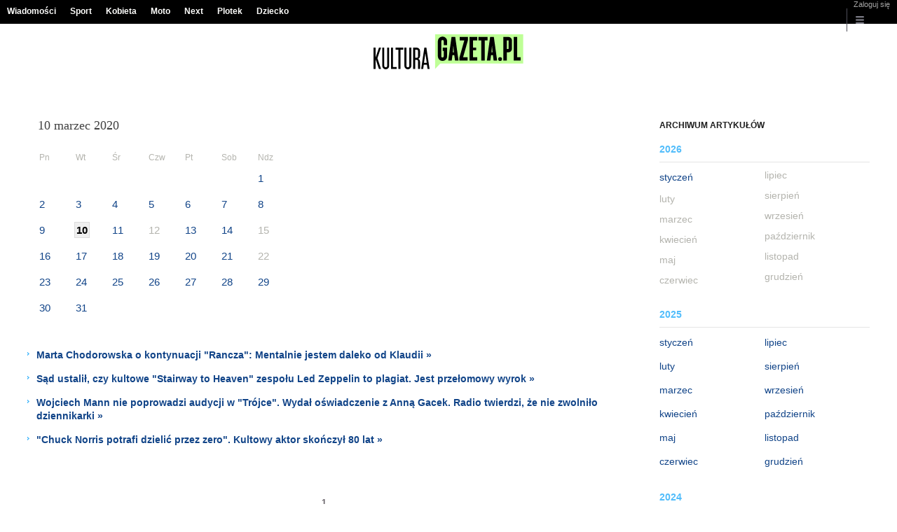

--- FILE ---
content_type: text/html;charset=UTF-8
request_url: https://kultura.gazeta.pl/kultura/3660000,0,,,,2020-03-10.html
body_size: 14436
content:














<!DOCTYPE HTML> 
 
    
        
    
    










<html>







	
		







<!-- head 1.4 -->
<head>




<meta http-equiv="Content-Type" content="text/html; charset=UTF-8">
<meta http-equiv="Content-Language" content="pl">
<title>Film, seriale, muzyka - Kultura.Gazeta.pl</title>


		<META NAME="ROBOTS" CONTENT="NOARCHIVE">
		<META NAME="GOOGLEBOT" CONTENT="NOARCHIVE">
	















 











 



<!-- fbopengraph 2.1 -->
 	

 	

 
	
<meta property="og:site_name" content="gazetapl"/> 

		
	<meta property="fb:app_id" content="159195584135753"/>
		


<meta property="og:locale" content="pl_PL" />




<!-- imageQueue blacked out! -->

<!-- xxxxx -->


<META name="google-site-verification" content="ndHrHBfBczR9E/e2gPRLuP3N0bLbnkkhZKd/awuYWwQ=" />
<meta name="Description" content="Kultura.Gazeta.pl - Wiadomości ze świata kultury. Film, kino, zapowiedzi filmowe, premiery, literatura, seriale tv, muzyka. Relacje z festiwali.">
<meta name="Keywords" content="kultura, film, muzyka, sztuka, design, street art, teatr, książka, koncerty, festiwale, premiery, zwiastuny, relacje, wywiady, sylwetki artystów, recenzje">





<!-- zzz metatags app -->




<link rel="stylesheet" href="/css/globalshared.css" type="text/css">
	<link rel="stylesheet" href="/css/catalogSEO.css" type="text/css">
	
	<link rel="stylesheet" href="/info/ban_NEW.css" type="text/css">

<script language="javascript">var now = new Date(2026, 0, 18, 9, 19, 23);</script>

<link rel="shortcut icon" href="/img/gazeta.ico">


<script type="text/javascript"><!--
if (top.frames.length!=0) top.location=self.document.location;
// --></script>


	

<!-- (C)2000-2014 Gemius SA - gemiusAudience -->
<script type="text/javascript">
<!--//--><![CDATA[//><!--
    var pp_gemius_identifier = new String('d62Qm4Ou._MuuWJhJvLIm8V333mBfsefBkfQQxtOV1f.37/arg=114430/sarg='+'|'+profileCookie);


function gemius_pending(i) { window[i] = window[i] || function() {var x = window[i+'_pdata'] = window[i+'_pdata'] || []; x[x.length]=arguments;};};
setTimeout(function() {
    gemius_pending('gemius_hit'); gemius_pending('gemius_event'); gemius_pending('pp_gemius_hit'); gemius_pending('pp_gemius_event');
    (function(d,t) {try {var gt=d.createElement(t),s=d.getElementsByTagName(t)[0],l='https://gazeta.hit.gemius.pl/xgemius.js'; gt.setAttribute('async','async');
    gt.setAttribute('defer','defer'); gt.src=l; s.parentNode.insertBefore(gt,s);} catch (e) {}})(document,'script');
}, 50);
//--><!]]>
</script> 



	
  <script type="text/javascript">
	var _gaq = _gaq || [];
	_gaq.push(['_setAccount', 'UA-426268-1']);
	_gaq.push(['_setCampaignCookieTimeout', 0]);
	_gaq.push(['_setCustomVar',1,'nr_dzialu',null,3]);
	_gaq.push(['_setAllowAnchor', true]);
	_gaq.push(['_trackPageview']);
	(function() {
	var ga = document.createElement('script');
	ga.type = 'text/javascript'; ga.async = true;
	ga.src = ('https:' == document.location.protocol ? 'https://ssl' : 'http://www') +
	'.google-analytics.com/ga.js';
	var s = document.getElementsByTagName('script')[0];
	s.parentNode.insertBefore(ga, s);
	})();
  </script>




 

<meta name="viewport" content="width=device-width, initial-scale=1">

<!-- 410355628, [ /fix/elementy/viewport.jsp ], emptyBean-->

 


<!-- canonical_start -->


<!-- canonical_end -->

<!-- 410411251, [ /tpl/prod/modules/canonical/canonical.jsp ], canonicalModule-->


</head>
	
	

<!-- 7, [ /fix/modules/header.jsp ], headerAllArticlesPojoBean-->
 


<body class="desktop_client">

<!-- new alert START -->
 






<!-- alias name is empty -->




<!-- new alert END -->

    <div id="sW">
		

		





<!-- czapeczka -->

<!--CZAPECZKA - START -->
	












 

<!-- 2014###capMobile=0 -->

		   <!-- 2011=false 2013=true 2014=true czgr= czspgr= al=/aliasy/czapeczka/rwd/rozrywka2014.htm -->
           	    	  
		       <nav class="mod mod_hat2014 hpFeed " data-bd-viewability-id="hat" data-bd-viewability="1">
		    	   <div class="gridWrap">
           		     
 		   <style>
body {padding-top: 34px;}
body.rwd.responsive {margin-top: 0;}
.rwd.desk #page {padding-top:0}
#cookieInfoMsgWrapper {margin-bottom: -2px;}
</style>
<ul class="c0">
<li class="bar">
<a data-channel="wiadomosci" href="https://wiadomosci.gazeta.pl/wiadomosci/0,0.html" data-hvr="Wiadomości" onClick="gazeta_pl.tagManager ? dataLayer.push({'category': 'CzapeczkaRWD',
'action': 'Wiadomości', 'label': location.hostname, 'value': 0, 'nonInteraction': false,  'event': 'zdarzenie'}) : _gaq.push(['_trackEvent', 'CzapeczkaRWD' , 'Wiadomości' , location.hostname ,, true]);">Wiadomości</a>
</li>
<li class="bar">
<a data-channel="sport" href="https://www.sport.pl/sport-hp/0,0.html" data-hvr="Sport" onClick="gazeta_pl.tagManager ? dataLayer.push({'category': 'CzapeczkaRWD',
'action': 'Sport', 'label': location.hostname, 'value': 0, 'nonInteraction': false,  'event': 'zdarzenie'}) : _gaq.push(['_trackEvent', 'CzapeczkaRWD' , 'Sport' , location.hostname ,, true]);">Sport</a>
</li>
<li class="bar">
<a data-channel="kobieta" href="https://kobieta.gazeta.pl/kobieta/0,0.html" data-hvr="Kobieta" onClick="gazeta_pl.tagManager ? dataLayer.push({'category': 'CzapeczkaRWD',
'action': 'Kobieta', 'label': location.hostname, 'value': 0, 'nonInteraction': false,  'event': 'zdarzenie'}) : _gaq.push(['_trackEvent', 'CzapeczkaRWD' , 'Kobieta' , location.hostname ,, true]);">Kobieta</a>
</li>
<li class="bar">
<a data-channel="" href="https://moto.pl/MotoPL/0,0.html" data-hvr="Moto" onClick="gazeta_pl.tagManager ? dataLayer.push({'category': 'CzapeczkaRWD',
'action': 'Moto', 'label': location.hostname, 'value': 0, 'nonInteraction': false,  'event': 'zdarzenie'}) : _gaq.push(['_trackEvent', 'CzapeczkaRWD' , 'Moto' , location.hostname ,, true]);">Moto</a>
</li>
<li class="bar">
<a data-channel="next" href="https://next.gazeta.pl/next/0,0.html" data-hvr="Next" onClick="gazeta_pl.tagManager ? dataLayer.push({'category': 'CzapeczkaRWD',
'action': 'Next', 'label': location.hostname, 'value': 0, 'nonInteraction': false,  'event': 'zdarzenie'}) : _gaq.push(['_trackEvent', 'CzapeczkaRWD' , 'Next' , location.hostname ,, true]);">Next</a>
</li>
<li class="bar">
<a data-channel="plotek" href="https://www.plotek.pl/plotek/0,0.html" data-hvr="Plotek" onClick="gazeta_pl.tagManager ? dataLayer.push({'category': 'CzapeczkaRWD',
'action': 'Plotek', 'label': location.hostname, 'value': 0, 'nonInteraction': false,  'event': 'zdarzenie'}) : _gaq.push(['_trackEvent', 'CzapeczkaRWD' , 'Plotek' , location.hostname ,, true]);">Plotek</a>
</li>
<li class="bar">
<a data-channel="dziecko" href="https://www.edziecko.pl/edziecko/0,0.html" data-hvr="Dziecko" onClick="gazeta_pl.tagManager ? dataLayer.push({'category': 'CzapeczkaRWD',
'action': 'Dziecko', 'label': location.hostname, 'value': 0, 'nonInteraction': false,  'event': 'zdarzenie'}) : _gaq.push(['_trackEvent', 'CzapeczkaRWD' , 'Dziecko' , location.hostname ,, true]);">Dziecko</a>
</li>
</ul>
<!-- 16586336 -->
<!-- htmEOF --><!-- UZREditor --><!-- htmEOF --><!--default, /aliasy/czapeczka/rwd/rozrywka2014.htm-->

	  	   
				<ul class="c1">
			        <!-- 16586336 -->
<!-- htmEOF --><!-- UZREditor --><!-- htmEOF --><!--default, /aliasy/czapeczka/rwd/rozrywka2014_r.htm-->

					<li><!-- {{1}} -->
		  
					
					<ul class="user">
 					 
 					    <li>
 					        
    						<a id="hatLogin" href="https://konto.gazeta.pl/konto/logowanie,.html?utm_nooverride=1&back=https%3A%2F%2Fkultura.gazeta.pl%2Fkultura%2F3660000%2C0%2C%2C%2C%2C2020-03-10.html" onClick="_gaq.push(['_trackEvent', 'CzapeczkaRWD' , 'Zaloguj się' , location.hostname ,, true]);">Zaloguj się</a>
    					</li>
 					 
					</ul>
				  
		    		    
					</li><!-- to jest zamkniecie {{1}} -->
					<li class="more bar"><input type="checkbox" class="menu">
						<ul>
						    <li><!-- 16586336 -->
<!-- htmEOF --><!-- UZREditor --><!-- htmEOF --><!--default, /aliasy/czapeczka/rwd/rozrywka2014_b.htm-->
</li>
							<li class="show_more" data-bd-viewability-id="hatShowMore" data-bd-viewability="1">
							    <nav id="pageNav">
<ul class="buttons">
<li>
<section  class="lists" id="servicesList">
<ul class="first"><li>
<header>Informacyjne</header>
<ul >
<li><a id="LinkArea:TRNavPoz" href="https://pogoda.gazeta.pl/Pogoda/Polska/Warszawa/dzisiaj/48_1000010#TRNavPoz" title="Prognoza pogody">Prognoza pogody</a></li>
<li><a id="LinkArea:TRNavPoz" href="https://lotto.gazeta.pl/lotto/0,0.html#TRNavPoz" title="Wyniki Lotto">Wyniki Lotto</a></li>
<li><a id="LinkArea:TRNavPoz" href="https://metrowarszawa.gazeta.pl/metrowarszawa/0,0.html#TRNavPoz" title="Metro Warszawa">Metro Warszawa</a></li>
<li><a id="LinkArea:TRNavPoz" href="https://www.gazeta.tv/Wideo/0,0.html#TRNavPoz" title="Wideo">Wideo</a></li>
</ul>
</li>
<li>
<header>Aktualności</header>
<ul >
<li><a id="LinkArea:TRNavPoz" href="https://twitter.com/gazetapl_news#TRNavPoz" title="Gazeta">Gazeta</a></li>
<li><a id="LinkArea:TRNavPoz" href="https://myfitness.gazeta.pl/myfitness/0,166676.html#TRNavPoz" title="Newsy Myfitness">Newsy Myfitness</a></li>
<li><a id="LinkArea:TRNavPoz" href="https://wiadomosci.gazeta.pl/wiadomosci/0,173952.html#TRNavPoz" title="Koronawirus">Koronawirus</a></li>
<li><a id="LinkArea:TRNavPoz" href="https://wiadomosci.gazeta.pl/niedziele-handlowe#TRNavPoz" title="Niedziele Handlowe">Niedziele Handlowe</a></li>
<li><a id="LinkArea:TRNavPoz" href="https://moto.pl/MotoPL/7,88389,26133752,coraz-wiecej-kierowcow-bez-oc-co-im-grozi.html#TRNavPoz" title="Jazda bez OC- Ubezpieczenie OC">Jazda bez OC- Ubezpieczenie OC</a></li>
<li><a id="LinkArea:TRNavPoz" href="https://moto.pl/MotoPL/7,88389,25910631,uzytkowanie-samochodu-jak-dbac-o-samochod-by-cieszyc-sie.html#TRNavPoz" title="Jak dbać o samochód">Jak dbać o samochód</a></li>
<li><a id="LinkArea:TRNavPoz" href="https://moto.pl/MotoPL/7,88389,25905263,jak-odswiezyc-wnetrze-twojego-auta.html#TRNavPoz" title="Jak odświeżyć wnętrze samochodu">Jak odświeżyć wnętrze samochodu</a></li>
<li><a id="LinkArea:TRNavPoz" href="https://moto.pl/MotoPL/7,88389,25912439,felgi-samochodowe-jak-je-dobrac-i-jakie-kupic.html#TRNavPoz" title="Jak dobrać felgi samochodowe">Jak dobrać felgi samochodowe</a></li>
<li><a id="LinkArea:TRNavPoz" href="https://moto.pl/MotoPL/7,88389,25903776,opony-bieznikowane-czy-warto-sie-na-nie-zdecydowac.html#TRNavPoz" title="Opony bieżnikowane">Opony bieżnikowane</a></li>
<li><a id="LinkArea:TRNavPoz" href="https://moto.pl/MotoPL/7,88389,25903518,regeneracja-sprzegla-czy-warto-i-na-czym-polega.html#TRNavPoz" title="Regeneracja sprzęgła">Regeneracja sprzęgła</a></li>
<li><a id="LinkArea:TRNavPoz" href="https://moto.pl/MotoPL/7,88389,25902681,samodzielna-dezynfekcja-samochodu-jak-to-zrobic.html#TRNavPoz" title="Dezynfekcja samochodu">Dezynfekcja samochodu</a></li>
<li><a id="LinkArea:TRNavPoz" href="https://moto.pl/MotoPL/7,88389,25901290,praktyczne-akcesoria-samochodowe-co-kupic.html#TRNavPoz" title="Praktyczne akcesoria samochodowe">Praktyczne akcesoria samochodowe</a></li>
<li><a id="LinkArea:TRNavPoz" href="https://moto.pl/Porady/0,178530.html#TRNavPoz" title="Kalkulatory">Kalkulatory</a></li>
</ul>
</li>
<li>
<header>Kultura i rozrywka</header>
<ul >
<li><a id="LinkArea:TRNavPoz" href="https://kultura.gazeta.pl/adele#TRNavPoz" title="Adele">Adele</a></li>
<li><a id="LinkArea:TRNavPoz" href="https://kultura.gazeta.pl/kultura/7,114526,27694821,gdyby-nie-on-billie-eilish-nie-bylaby-jedna-z-najwiekszych.html#TRNavPoz" title="Finneas O'Connell">Finneas O'Connell</a></li>
<li><a id="LinkArea:TRNavPoz" href="https://kultura.gazeta.pl/kultura/7,114526,27683087,konkurs-chopinowski-szesciu-polakow-w-trzecim-etapie-jeden.html#TRNavPoz" title="konkurs chopinowski">konkurs chopinowski</a></li>
</ul>
</li>
</ul><ul><li>
<header>Sport i rekreacja</header>
<ul >
<li><a id="LinkArea:TRNavPoz" href="https://www.sport.pl/skoki/0,0.html#TRNavPoz" title="Skoki narciarskie">Skoki narciarskie</a></li>
<li><a id="LinkArea:TRNavPoz" href="https://www.sport.pl/pilka/0,65041.html#TRNavPoz" title="Liga Mistrzów">Liga Mistrzów</a></li>
<li><a id="LinkArea:TRNavPoz" href="https://www.sport.pl/pilka/0,65042.html#TRNavPoz" title="Liga Europy">Liga Europy</a></li>
<li><a id="LinkArea:TRNavPoz" href="https://www.sport.pl/tenis/0,0.html#TRNavPoz" title="Tenis">Tenis</a></li>
<li><a id="LinkArea:TRNavPoz" href="https://www.sport.pl/kolarstwo/0,0.html#TRNavPoz" title="Kolarstwo">Kolarstwo</a></li>
<li><a id="LinkArea:TRNavPoz" href="https://myfitness.gazeta.pl/myfitness/0,0.html#TRNavPoz" title="Fitness">Fitness</a></li>
<li><a id="LinkArea:TRNavPoz" href="https://www.sport.pl/siatkowka/0,0.html#TRNavPoz" title="Siatkówka">Siatkówka</a></li>
<li><a id="LinkArea:TRNavPoz" href="https://zakupy.avanti24.pl/obuwie/sportowe#TRNavPoz" title="Buty sportowe">Buty sportowe</a></li>
</ul>
</li>
<li>
<header>Rozrywka</header>
<ul >
<li><a id="LinkArea:TRNavPoz" href="https://www.plotek.pl/plotek/7,154063,25313764,izabella-scorupco-pokazala-film-ze-swojego-wesela-bawila-sie.html#TRNavPoz" title="Izabella Scorupco - wesele">Izabella Scorupco - wesele</a></li>
<li><a id="LinkArea:TRNavPoz" href="https://www.plotek.pl/plotek/7,154063,25312555,joanna-krupa.html#TRNavPoz" title="Joanna Krupa">Joanna Krupa</a></li>
<li><a id="LinkArea:TRNavPoz" href="https://www.plotek.pl/plotek/7,154063,25313143,ksiezna-kate-i-ksiaze-william-w-tradycyjnych-strojach-pakistanskich.html#TRNavPoz" title="Księżna Kate i książę William">Księżna Kate i książę William</a></li>
<li><a id="LinkArea:TRNavPoz" href="https://www.plotek.pl/plotek/7,154063,25313113,jennifer-aniston-zalozyla-profil-na-instagramie-i-od-razu-zaliczyla.html#TRNavPoz" title="Jennifer Aniston">Jennifer Aniston</a></li>
<li><a id="LinkArea:TRNavPoz" href="https://www.plotek.pl/plotek/7,154063,25311190,lily-allen-ma-nowego-chlopaka-znacie-go-ze-stranger-things.html#TRNavPoz" title="Lily Allen i David Harbour">Lily Allen i David Harbour</a></li>
<li><a id="LinkArea:TRNavPoz" href="https://www.plotek.pl/plotek/7,154063,25313798,iwona-wegrowska-pozuje-w-bikini-w-toalecie-wszyscy-patrza-na.html#TRNavPoz" title="Iwona Węgrowska">Iwona Węgrowska</a></li>
<li><a id="LinkArea:TRNavPoz" href="https://www.plotek.pl/plotek/7,154063,25313134,szczegoly-rozwodu-kurzajewskich-ustalili-juz-podzial-majatku.html#TRNavPoz" title="Paulina Smaszcz-Kurzajewska - rozwód">Paulina Smaszcz-Kurzajewska - rozwód</a></li>
<li><a id="LinkArea:TRNavPoz" href="https://www.plotek.pl/plotek/0,0.html#TRNavPoz" title="Plotek">Plotek</a></li>
</ul>
</li>
</ul><ul><li>
<header>Fitness i siłownia</header>
<ul >
<li><a id="LinkArea:TRNavPoz" href="https://myfitness.gazeta.pl/myfitness/7,166737,24908533,trening-w-upal-jakie-srodki-ostroznosci-zachowac-zeby-nie.html#TRNavPoz" title="Trening w upał - Odwodnienie">Trening w upał - Odwodnienie</a></li>
<li><a id="LinkArea:TRNavPoz" href="https://myfitness.gazeta.pl/myfitness/7,166737,24911651,jak-skutecznie-pozbyc-sie-zakwasow-sprawdzone-sposoby-na-zakwasy.html#TRNavPoz" title="Jak pozbyć się zakwasów? - Sposoby na zakwasy">Jak pozbyć się zakwasów? - Sposoby na zakwasy</a></li>
<li><a id="LinkArea:TRNavPoz" href="https://myfitness.gazeta.pl/myfitness/7,166737,24911645,bieganie-w-upalne-dni-tych-zasad-musisz-przestrzegac-zeby.html#TRNavPoz" title="Bieganie w upał - Bieganie w upalne dni">Bieganie w upał - Bieganie w upalne dni</a></li>
<li><a id="LinkArea:TRNavPoz" href="https://myfitness.gazeta.pl/myfitness/7,166737,24911592,czym-jest-stretching-statyczny-przyklady-cwiczen.html#TRNavPoz" title="Stretching statyczny">Stretching statyczny</a></li>
<li><a id="LinkArea:TRNavPoz" href="https://myfitness.gazeta.pl/myfitness/7,166737,24911604,czym-jest-stretching-dynamiczny-przyklady-cwiczen.html#TRNavPoz" title="Stretching dynamiczny">Stretching dynamiczny</a></li>
<li><a id="LinkArea:TRNavPoz" href="https://myfitness.gazeta.pl/myfitness/7,166737,24908237,poduszka-sensomotoryczna-wzmocnij-miesnie-glebokie-i-zlikwiduj.html#TRNavPoz" title="Poduszka sensomotoryczna - Zastosowanie">Poduszka sensomotoryczna - Zastosowanie</a></li>
<li><a id="LinkArea:TRNavPoz" href="https://myfitness.gazeta.pl/myfitness/7,166737,24908129,trasy-rowerowe-warszawa-dokad-na-wycieczke-rowerowa-w-warszawie.html#TRNavPoz" title="Trasy rowerowe - Warszawa">Trasy rowerowe - Warszawa</a></li>
<li><a id="LinkArea:TRNavPoz" href="https://myfitness.gazeta.pl/myfitness/7,166737,24907964,snorkeling-podziwiaj-podwodny-swiat-bez-ryzyka-i-kosztow.html#TRNavPoz" title="Snorkeling - co to jest snorkeling">Snorkeling - co to jest snorkeling</a></li>
</ul>
</li>
<li>
<header>Życie i styl</header>
<ul >
<li><a id="LinkArea:TRNavPoz" href="https://kultura.gazeta.pl/film-na-wieczor#TRNavPoz" title="Film na wieczór">Film na wieczór</a></li>
<li><a id="LinkArea:TRNavPoz" href="https://kultura.gazeta.pl/netflix#TRNavPoz" title="Netflix">Netflix</a></li>
<li><a id="LinkArea:TRNavPoz" href="https://kultura.gazeta.pl/hbo-go#TRNavPoz" title="HBO GO">HBO GO</a></li>
<li><a id="LinkArea:TRNavPoz" href="https://www.edziecko.pl/male_dziecko/7,79315,26660615,goraczka-u-dziecka-kiedy-i-jak-zbijac-dawkowanie-lekow-na.html#TRNavPoz" title="Gorączka dziecko">Gorączka dziecko</a></li>
<li><a id="LinkArea:TRNavPoz" href="https://www.edziecko.pl/rodzice/7,79361,25149515,najpopularniejsze-imiona-dla-dzieci-w-polsce-w-pierwszej-polowie.html#TRNavPoz" title="Imiona w Polsce - Najpopularniejsze imiona">Imiona w Polsce - Najpopularniejsze imiona</a></li>
<li><a id="LinkArea:TRNavPoz" href="https://kobieta.gazeta.pl/kobieta/0,174090.html#TRNavPoz" title="Paznokcie">Paznokcie</a></li>
<li><a id="LinkArea:TRNavPoz" href="https://haps.pl/Haps/0,0.html#TRNavPoz" title="Porady kulinarne">Porady kulinarne</a></li>
<li><a id="LinkArea:TRNavPoz" href="https://haps.pl/Haps/szukaj/#TRNavPoz" title="Przepisy">Przepisy</a></li>
<li><a id="LinkArea:TRNavPoz" href="https://avanti24.pl/newsy/0,0.html#TRNavPoz" title="Moda nowości">Moda nowości</a></li>
<li><a id="LinkArea:TRNavPoz" href="https://kobieta.gazeta.pl/kobieta/0,171632.html#TRNavPoz" title="Modne fryzury">Modne fryzury</a></li>
<li><a id="LinkArea:TRNavPoz" href="https://horoskopy.gazeta.pl/horoskop/0,166677.html#TRNavPoz" title="Magia - Ciekawostki">Magia - Ciekawostki</a></li>
<li><a id="LinkArea:TRNavPoz" href="https://kobieta.gazeta.pl/kobieta/0,0.html#TRNavPoz" title="Kobieta">Kobieta</a></li>
<li><a id="LinkArea:TRNavPoz" href="https://moto.pl/MotoPL/0,0.html#TRNavPoz" title="Moto.pl">Moto.pl</a></li>
<li><a id="LinkArea:TRNavPoz" href="https://podroze.gazeta.pl/podroze/0,0.html#TRNavPoz" title="Podróże">Podróże</a></li>
<li><a id="LinkArea:TRNavPoz" href="https://avanti24.pl/hot#TRNavPoz" title="Hot trendy">Hot trendy</a></li>
<li><a id="LinkArea:TRNavPoz" href="https://zakupy.avanti24.pl/botki/damskie/zima#TRNavPoz" title="Botki na zimę">Botki na zimę</a></li>
<li><a id="LinkArea:TRNavPoz" href="https://zakupy.avanti24.pl/wyprzedaz/obuwie/damskie/zima#TRNavPoz" title="Wyprzedaż butów na zimę">Wyprzedaż butów na zimę</a></li>
<li><a id="LinkArea:TRNavPoz" href="https://zakupy.avanti24.pl/kardigany/damskie#TRNavPoz" title="Modne kardigany">Modne kardigany</a></li>
<li><a id="LinkArea:TRNavPoz" href="https://zakupy.avanti24.pl/kurtki/damskie/zima#TRNavPoz" title="Zimowe kurtki damskie">Zimowe kurtki damskie</a></li>
<li><a id="LinkArea:TRNavPoz" href="https://zakupy.avanti24.pl/wyprzedaz/sniegowce/damskie#TRNavPoz" title="Wyprzedaż śniegowców damskich">Wyprzedaż śniegowców damskich</a></li>
<li><a id="LinkArea:TRNavPoz" href="https://zakupy.avanti24.pl/kozaki/damskie/zima#TRNavPoz" title="Kozaki damskie na zimę">Kozaki damskie na zimę</a></li>
<li><a id="LinkArea:TRNavPoz" href="https://zakupy.avanti24.pl/parki/damskie/zima#TRNavPoz" title="Parki damskie na zimę">Parki damskie na zimę</a></li>
<li><a id="LinkArea:TRNavPoz" href="https://zakupy.avanti24.pl/wyprzedaz/szaliki/damskie#TRNavPoz" title="Wyprzedaż szalików damskich">Wyprzedaż szalików damskich</a></li>
<li><a id="LinkArea:TRNavPoz" href="https://avanti24.pl/trendy-mody#TRNavPoz" title="Trendy mody">Trendy mody</a></li>
<li><a id="LinkArea:TRNavPoz" href="https://zakupy.avanti24.pl/damskie?kategorie=kurtki-przejsciowe#TRNavPoz" title="Kurtki przejściowe">Kurtki przejściowe</a></li>
<li><a id="LinkArea:TRNavPoz" href="https://zakupy.avanti24.pl/damskie?kategorie=sztyblety#TRNavPoz" title="Modne sztyblety">Modne sztyblety</a></li>
<li><a id="LinkArea:TRNavPoz" href="https://zakupy.avanti24.pl/workery/damskie#TRNavPoz" title="Czarne workery">Czarne workery</a></li>
<li><a id="LinkArea:TRNavPoz" href="https://zakupy.avanti24.pl/sukienki/zima#TRNavPoz" title="Sukienki na zimę">Sukienki na zimę</a></li>
<li><a id="LinkArea:TRNavPoz" href="https://zakupy.avanti24.pl/plaszcze/zima#TRNavPoz" title="Stylowe płaszcze">Stylowe płaszcze</a></li>
<li><a id="LinkArea:TRNavPoz" href="https://zakupy.avanti24.pl/szpilki/czerwony#TRNavPoz" title="Czerwone szpilki">Czerwone szpilki</a></li>
<li><a id="LinkArea:TRNavPoz" href="https://zdrowie.gazeta.pl/Zdrowie/0,0.html#TRNavPoz" title="Zdrowie">Zdrowie</a></li>
</ul>
</li>
<li>
<header>Quizy</header>
<ul >
<li><a id="LinkArea:TRNavPoz" href="https://wiadomosci.gazeta.pl/wiadomosci/13,129662,13334,jak-odmienic-przez-przypadki-jesli-to-pytanie-spedza-ci-sen.html#TRNavPoz" title="Quiz wiedzy z gramatyki">Quiz wiedzy z gramatyki</a></li>
<li><a id="LinkArea:TRNavPoz" href="https://wiadomosci.gazeta.pl/wiadomosci/13,129662,13335,gdzie-wyjechac-na-weekend-ten-quiz-o-polsce-bedzie.html#TRNavPoz" title="Podróżniczy quiz wiedzy">Podróżniczy quiz wiedzy</a></li>
<li><a id="LinkArea:TRNavPoz" href="https://wiadomosci.gazeta.pl/wiadomosci/13,129662,13377,adam-mickiewicz-wiersze-i-biografia-quiz-wiedzy-o-wieszczu.html?result=1#TRNavPoz" title="Quiz wiedzy o Adamie Mickiewiczu">Quiz wiedzy o Adamie Mickiewiczu</a></li>
<li><a id="LinkArea:TRNavPoz" href="https://wiadomosci.gazeta.pl/wiadomosci/13,129662,13389,juliusz-slowacki-najwazniejsze-informacje-sprawdz-sie-w.html#TRNavPoz" title="Quiz wiedzy o Juliuszu Słowackim">Quiz wiedzy o Juliuszu Słowackim</a></li>
<li><a id="LinkArea:TRNavPoz" href="https://buzz.gazeta.pl/buzz/13,157208,13333,slang-mlodziezowy-sprawdz-czy-go-zrozumiesz-przed-toba.html#TRNavPoz" title="Quiz wiedzy ze slangu młodzieżowego">Quiz wiedzy ze slangu młodzieżowego</a></li>
</ul>
</li>
</ul><ul><li>
<header>Biznes</header>
<ul >
<li><a id="LinkArea:TRNavPoz" href="https://next.gazeta.pl/next/0,172392.html#TRNavPoz" title="Środowisko">Środowisko</a></li>
<li><a id="LinkArea:TRNavPoz" href="https://wyborcza.biz/Firma/0,101588.html#TRNavPoz" title="Firma">Firma</a></li>
<li><a id="LinkArea:TRNavPoz" href="https://wyborcza.biz/Gieldy/0,0.html#TRNavPoz" title="Giełda">Giełda</a></li>
<li><a id="LinkArea:TRNavPoz" href="https://wyborcza.biz/Waluty/0,0.html#TRNavPoz" title="Waluty">Waluty</a></li>
</ul>
</li>
<li>
<header>Społeczności</header>
<ul >
<li><a id="LinkArea:TRNavPoz" href="https://forum.gazeta.pl/forum/0,0.html#TRNavPoz" title="Forum">Forum</a></li>
</ul>
</li>
<li>
<header>Usługi</header>
<ul >
<li><a id="LinkArea:TRNavPoz" href="https://publio.pl/audiobooki.html#TRNavPoz" title="Audiobooki">Audiobooki</a></li>
<li><a id="LinkArea:TRNavPoz" href="https://www.autotrader.pl/#TRNavPoz" title="Ogłoszenia motoryzacyjne Autotrader.pl">Ogłoszenia motoryzacyjne</a></li>
<li><a id="LinkArea:TRNavPoz" href="https://www.kupsprzedaj.pl/#TRNavPoz" title="Darmowe ogłoszenia">Darmowe ogłoszenia</a></li>
<li><a id="LinkArea:TRNavPoz" href="https://www.domiporta.pl#TRNavPoz" title="Nieruchomości">Nieruchomości</a></li>
<li><a id="LinkArea:TRNavPoz" href="https://www.domiporta.pl/mieszkanie/sprzedam/mazowieckie/warszawa#TRNavPoz" title="Mieszkania na sprzedaż Warszawa">Mieszkania na sprzedaż Warszawa</a></li>
<li><a id="LinkArea:TRNavPoz" href="https://nekrologi.wyborcza.pl/0,0.html#TRNavPoz" title="Nekrologi">Nekrologi</a></li>
</ul>
</li>
<li>
<header>Lokalne</header>
<ul >
<li><a id="LinkArea:TRNavPoz" href="https://bydgoszcz.wyborcza.pl/bydgoszcz/0,0.html#TRNavPoz" title="Bydgoszcz">Bydgoszcz</a></li>
<li><a id="LinkArea:TRNavPoz" href="https://katowice.wyborcza.pl/katowice/0,0.html#TRNavPoz" title="Katowice">Katowice</a></li>
<li><a id="LinkArea:TRNavPoz" href="https://krakow.wyborcza.pl/krakow/0,0.html#TRNavPoz" title="Kraków">Kraków</a></li>
<li><a id="LinkArea:TRNavPoz" href="https://lodz.wyborcza.pl/lodz/0,0.html#TRNavPoz" title="Łódź">Łódź</a></li>
<li><a id="LinkArea:TRNavPoz" href="https://poznan.wyborcza.pl/poznan/0,0.html#TRNavPoz" title="Poznań">Poznań</a></li>
<li><a id="LinkArea:TRNavPoz" href="https://trojmiasto.wyborcza.pl/trojmiasto/0,0.html#TRNavPoz" title="Trójmiasto">Trójmiasto</a></li>
<li><a id="LinkArea:TRNavPoz" href="https://warszawa.wyborcza.pl/warszawa/0,0.html#TRNavPoz" title="Warszawa">Warszawa</a></li>
<li><a id="LinkArea:TRNavPoz" href="https://wroclaw.wyborcza.pl/wroclaw/0,0.html#TRNavPoz" title="Wrocław">Wrocław</a></li>
</ul>
</li>
</ul><ul><li>
<header>Ogłoszenia motoryzacyjne</header>
<ul >
<li><a id="LinkArea:TRNavPoz" href="https://www.autotrader.pl/osobowe/toyota/yaris#TRNavPoz" title="Toyota Yaris">Toyota Yaris</a></li>
<li><a id="LinkArea:TRNavPoz" href="https://www.autotrader.pl/osobowe/honda/civic#TRNavPoz" title="Honda Civic">Honda Civic</a></li>
<li><a id="LinkArea:TRNavPoz" href="https://www.autotrader.pl/osobowe/kia/sportage#TRNavPoz" title="KIA Sportage">KIA Sportage</a></li>
<li><a id="LinkArea:TRNavPoz" href="https://www.autotrader.pl/osobowe/audi/a6#TRNavPoz" title="Audi A6">Audi A6</a></li>
<li><a id="LinkArea:TRNavPoz" href="https://www.autotrader.pl/osobowe/mazda/3#TRNavPoz" title="Mazda 3">Mazda 3</a></li>
<li><a id="LinkArea:TRNavPoz" href="https://www.autotrader.pl/osobowe/fiat/500#TRNavPoz" title="Fiat 500">Fiat 500</a></li>
<li><a id="LinkArea:TRNavPoz" href="https://www.autotrader.pl/osobowe/hyundai/tucson#TRNavPoz" title="Hyundai Tucson">Hyundai Tucson</a></li>
<li><a id="LinkArea:TRNavPoz" href="https://www.autotrader.pl/osobowe/toyota/rav-4#TRNavPoz" title="Toyota Rav4">Toyota Rav4</a></li>
<li><a id="LinkArea:TRNavPoz" href="https://www.autotrader.pl/osobowe/ford/kuga#TRNavPoz" title="Ford Kuga">Ford Kuga</a></li>
<li><a id="LinkArea:TRNavPoz" href="https://www.autotrader.pl/osobowe/suzuki/swift#TRNavPoz" title="Suzuki Swift">Suzuki Swift</a></li>
<li><a id="LinkArea:TRNavPoz" href="https://www.autotrader.pl/osobowe/mini/cooper#TRNavPoz" title="Mini Cooper">Mini Cooper</a></li>
<li><a id="LinkArea:TRNavPoz" href="https://www.autotrader.pl/osobowe/toyota/auris#TRNavPoz" title="Toyota Auris">Toyota Auris</a></li>
<li><a id="LinkArea:TRNavPoz" href="https://www.autotrader.pl/osobowe/jeep/grand-cherokee#TRNavPoz" title="Jeep Grand Cherokee">Jeep Grand Cherokee</a></li>
</ul>
</li>
<li>
<header>Magazyny</header>
<ul class="bolded">
<li><a id="LinkArea:TRNavPoz" href="https://avanti24.pl/Avanti/0,0.html#TRNavPoz" title="Avanti">Avanti</a></li>
<li><a id="LinkArea:TRNavPoz" href="https://magazyn-kuchnia.pl/magazyn-kuchnia/0,0.html#TRNavPoz" title="Kuchnia">Kuchnia</a></li>
<li><a id="LinkArea:TRNavPoz" href="https://www.wysokieobcasy.pl/wysokie-obcasy/0,0.html#TRNavPoz" title="Wysokie Obcasy">Wysokie Obcasy</a></li>
</ul>
</li>
</ul>
</section>
</li>
</ul>
</nav><!-- UZREditor --><!--16847547,aliasOf--><!-- htmEOF --><!--default, /aliasy/czapeczka/rwd/rozrywka2014_w.htm-->

								
							</li>
						</ul>
					</li>
				</ul>
			</div>			
			
		
		
		<!-- partner (tylko desk) -->
		
		<!-- /partner (tylko desk) -->
		
		
			</nav>	
			<script>!function(a){try{document.querySelector('.mod_hat2014 .c0 a[href*="'+a+'"]').className+=" active"}catch(b){}}(document.location.host.replace("www.",""));</script>	
		
<!-- czap-end   -->


<!--CZAPECZKA - END -->

<!-- 457, [ /fix/modules/cap.jsp ], capPojoBean-->

		
		<!-- Czapeczka -->
		
		
		<!-- Czapeczka -->
        <!-- Winieta -->
        
		
			
		
		<!-- Winieta -->
        <!-- page-viewer: SEO 3660000 -->
    </div>
	
		    <!-- wpoz 58,15,15  -->
    <header id="pageHead" class="pageHeadBrand logo_left">
<div class="column col1">
<div class="imgw">
<map name="pageHeaderMap">
<area shape="rect" coords="0,17,220,73" href="https://www.gazeta.pl/0,0.html" title="Gazeta.pl">
<area shape="rect" coords="226,33,357,57" href="https://kultura.gazeta.pl/kultura/0,0.html" title="Kultura - Gazeta.pl">
</map>
<img style="margin: 15px auto; display: block; height: 50px;" data-src="d" src="https://bi.gazeta.pl/i/obrazki/awd/svg/logo/kultura.svg" alt="Kultura - Gazeta.pl" usemap="#pageHeaderMap">
</div>
</div>
</header><!-- UZREditor --><!-- htmEOF -->
<!-- 20324523, [ /htm/20324/j20324523.htm ], null-->


    <div id="sS">
            <div id="bg_blk">
                <span class="kL"><p></p></span>
                <span class="kR">
	                
					
                </span>
            </div>
        <div id="k12">
            <div id="catalogSEO">
                <div id="years">
                    <h2>ARCHIWUM ARTYKUŁÓW</h2>
                    
                        <div class="year">
                            <h3>2026</h3>
                            
                                
                                    <ul class="kL">
                                        
                                            
                                            
                                            
                                            
                                            <li>
                                                
                                                    				
													<a href="3660000,0,,,,2026-01.html">styczeń</a>
                                                    
                                                
                                            </li>
                                            
                                        
                                            
                                            
                                            
                                            
                                            <li>
                                                
                                                    				
													
                                                    luty
                                                
                                            </li>
                                            
                                        
                                            
                                            
                                            
                                            
                                            <li>
                                                
                                                    				
													
                                                    marzec
                                                
                                            </li>
                                            
                                        
                                            
                                            
                                            
                                            
                                            <li>
                                                
                                                    				
													
                                                    kwiecień
                                                
                                            </li>
                                            
                                        
                                            
                                            
                                            
                                            
                                            <li>
                                                
                                                    				
													
                                                    maj
                                                
                                            </li>
                                            
                                        
                                            
                                            
                                            
                                            
                                            <li>
                                                
                                                    				
													
                                                    czerwiec
                                                
                                            </li>
                                            </ul><ul class="kR">
                                        
                                            
                                            
                                            
                                            
                                            <li>
                                                
                                                    				
													
                                                    lipiec
                                                
                                            </li>
                                            
                                        
                                            
                                            
                                            
                                            
                                            <li>
                                                
                                                    				
													
                                                    sierpień
                                                
                                            </li>
                                            
                                        
                                            
                                            
                                            
                                            
                                            <li>
                                                
                                                    				
													
                                                    wrzesień
                                                
                                            </li>
                                            
                                        
                                            
                                            
                                            
                                            
                                            <li>
                                                
                                                    				
													
                                                    październik
                                                
                                            </li>
                                            
                                        
                                            
                                            
                                            
                                            
                                            <li>
                                                
                                                    				
													
                                                    listopad
                                                
                                            </li>
                                            
                                        
                                            
                                            
                                            
                                            
                                            <li>
                                                
                                                    				
													
                                                    grudzień
                                                
                                            </li>
                                            
                                        
                                    </ul>
                                    <div class="clr"></div>
                                
                                
                            
                        </div>
                    
                        <div class="year">
                            <h3>2025</h3>
                            
                                
                                    <ul class="kL">
                                        
                                            
                                            
                                            
                                            
                                            <li>
                                                
                                                    				
													<a href="3660000,0,,,,2025-01.html">styczeń</a>
                                                    
                                                
                                            </li>
                                            
                                        
                                            
                                            
                                            
                                            
                                            <li>
                                                
                                                    				
													<a href="3660000,0,,,,2025-02.html">luty</a>
                                                    
                                                
                                            </li>
                                            
                                        
                                            
                                            
                                            
                                            
                                            <li>
                                                
                                                    				
													<a href="3660000,0,,,,2025-03.html">marzec</a>
                                                    
                                                
                                            </li>
                                            
                                        
                                            
                                            
                                            
                                            
                                            <li>
                                                
                                                    				
													<a href="3660000,0,,,,2025-04.html">kwiecień</a>
                                                    
                                                
                                            </li>
                                            
                                        
                                            
                                            
                                            
                                            
                                            <li>
                                                
                                                    				
													<a href="3660000,0,,,,2025-05.html">maj</a>
                                                    
                                                
                                            </li>
                                            
                                        
                                            
                                            
                                            
                                            
                                            <li>
                                                
                                                    				
													<a href="3660000,0,,,,2025-06.html">czerwiec</a>
                                                    
                                                
                                            </li>
                                            </ul><ul class="kR">
                                        
                                            
                                            
                                            
                                            
                                            <li>
                                                
                                                    				
													<a href="3660000,0,,,,2025-07.html">lipiec</a>
                                                    
                                                
                                            </li>
                                            
                                        
                                            
                                            
                                            
                                            
                                            <li>
                                                
                                                    				
													<a href="3660000,0,,,,2025-08.html">sierpień</a>
                                                    
                                                
                                            </li>
                                            
                                        
                                            
                                            
                                            
                                            
                                            <li>
                                                
                                                    				
													<a href="3660000,0,,,,2025-09.html">wrzesień</a>
                                                    
                                                
                                            </li>
                                            
                                        
                                            
                                            
                                            
                                            
                                            <li>
                                                
                                                    				
													<a href="3660000,0,,,,2025-10.html">październik</a>
                                                    
                                                
                                            </li>
                                            
                                        
                                            
                                            
                                            
                                            
                                            <li>
                                                
                                                    				
													<a href="3660000,0,,,,2025-11.html">listopad</a>
                                                    
                                                
                                            </li>
                                            
                                        
                                            
                                            
                                            
                                            
                                            <li>
                                                
                                                    				
													<a href="3660000,0,,,,2025-12.html">grudzień</a>
                                                    
                                                
                                            </li>
                                            
                                        
                                    </ul>
                                    <div class="clr"></div>
                                
                                
                            
                        </div>
                    
                        <div class="year">
                            <h3>2024</h3>
                            
                                
                                    <ul class="kL">
                                        
                                            
                                            
                                            
                                            
                                            <li>
                                                
                                                    				
													<a href="3660000,0,,,,2024-01.html">styczeń</a>
                                                    
                                                
                                            </li>
                                            
                                        
                                            
                                            
                                            
                                            
                                            <li>
                                                
                                                    				
													<a href="3660000,0,,,,2024-02.html">luty</a>
                                                    
                                                
                                            </li>
                                            
                                        
                                            
                                            
                                            
                                            
                                            <li>
                                                
                                                    				
													<a href="3660000,0,,,,2024-03.html">marzec</a>
                                                    
                                                
                                            </li>
                                            
                                        
                                            
                                            
                                            
                                            
                                            <li>
                                                
                                                    				
													<a href="3660000,0,,,,2024-04.html">kwiecień</a>
                                                    
                                                
                                            </li>
                                            
                                        
                                            
                                            
                                            
                                            
                                            <li>
                                                
                                                    				
													<a href="3660000,0,,,,2024-05.html">maj</a>
                                                    
                                                
                                            </li>
                                            
                                        
                                            
                                            
                                            
                                            
                                            <li>
                                                
                                                    				
													<a href="3660000,0,,,,2024-06.html">czerwiec</a>
                                                    
                                                
                                            </li>
                                            </ul><ul class="kR">
                                        
                                            
                                            
                                            
                                            
                                            <li>
                                                
                                                    				
													<a href="3660000,0,,,,2024-07.html">lipiec</a>
                                                    
                                                
                                            </li>
                                            
                                        
                                            
                                            
                                            
                                            
                                            <li>
                                                
                                                    				
													<a href="3660000,0,,,,2024-08.html">sierpień</a>
                                                    
                                                
                                            </li>
                                            
                                        
                                            
                                            
                                            
                                            
                                            <li>
                                                
                                                    				
													<a href="3660000,0,,,,2024-09.html">wrzesień</a>
                                                    
                                                
                                            </li>
                                            
                                        
                                            
                                            
                                            
                                            
                                            <li>
                                                
                                                    				
													<a href="3660000,0,,,,2024-10.html">październik</a>
                                                    
                                                
                                            </li>
                                            
                                        
                                            
                                            
                                            
                                            
                                            <li>
                                                
                                                    				
													<a href="3660000,0,,,,2024-11.html">listopad</a>
                                                    
                                                
                                            </li>
                                            
                                        
                                            
                                            
                                            
                                            
                                            <li>
                                                
                                                    				
													<a href="3660000,0,,,,2024-12.html">grudzień</a>
                                                    
                                                
                                            </li>
                                            
                                        
                                    </ul>
                                    <div class="clr"></div>
                                
                                
                            
                        </div>
                    
                        <div class="year">
                            <h3>2023</h3>
                            
                                
                                
                                    <table>
                                        <tbody><tr>
                                            
                                                
                                                
                                                
                                                
                                                <td>
                                                    
                                                        
														
														
														<a href="3660000,0,,,,2023-01.html">I</a>
														
														
                                                        
                                                    
                                                </td>
                                                
                                            
                                                
                                                
                                                
                                                
                                                <td>
                                                    
                                                        
														
														
														<a href="3660000,0,,,,2023-02.html">II</a>
														
														
                                                        
                                                    
                                                </td>
                                                
                                            
                                                
                                                
                                                
                                                
                                                <td>
                                                    
                                                        
														
														
														<a href="3660000,0,,,,2023-03.html">III</a>
														
														
                                                        
                                                    
                                                </td>
                                                
                                            
                                                
                                                
                                                
                                                
                                                <td>
                                                    
                                                        
														
														
														<a href="3660000,0,,,,2023-04.html">IV</a>
														
														
                                                        
                                                    
                                                </td>
                                                
                                            
                                                
                                                
                                                
                                                
                                                <td>
                                                    
                                                        
														
														
														<a href="3660000,0,,,,2023-05.html">V</a>
														
														
                                                        
                                                    
                                                </td>
                                                
                                            
                                                
                                                
                                                
                                                
                                                <td>
                                                    
                                                        
														
														
														<a href="3660000,0,,,,2023-06.html">VI</a>
														
														
                                                        
                                                    
                                                </td>
                                                </tr><tr>
                                            
                                                
                                                
                                                
                                                
                                                <td>
                                                    
                                                        
														
														
														<a href="3660000,0,,,,2023-07.html">VII</a>
														
														
                                                        
                                                    
                                                </td>
                                                
                                            
                                                
                                                
                                                
                                                
                                                <td>
                                                    
                                                        
														
														
														<a href="3660000,0,,,,2023-08.html">VIII</a>
														
														
                                                        
                                                    
                                                </td>
                                                
                                            
                                                
                                                
                                                
                                                
                                                <td>
                                                    
                                                        
														
														
														<a href="3660000,0,,,,2023-09.html">IX</a>
														
														
                                                        
                                                    
                                                </td>
                                                
                                            
                                                
                                                
                                                
                                                
                                                <td>
                                                    
                                                        
														
														
														<a href="3660000,0,,,,2023-10.html">X</a>
														
														
                                                        
                                                    
                                                </td>
                                                
                                            
                                                
                                                
                                                
                                                
                                                <td>
                                                    
                                                        
														
														
														<a href="3660000,0,,,,2023-11.html">XI</a>
														
														
                                                        
                                                    
                                                </td>
                                                
                                            
                                                
                                                
                                                
                                                
                                                <td>
                                                    
                                                        
														
														
														<a href="3660000,0,,,,2023-12.html">XII</a>
														
														
                                                        
                                                    
                                                </td>
                                                
                                            
                                        </tr></tbody>
                                    </table>
                                
                            
                        </div>
                    
                        <div class="year">
                            <h3>2022</h3>
                            
                                
                                
                                    <table>
                                        <tbody><tr>
                                            
                                                
                                                
                                                
                                                
                                                <td>
                                                    
                                                        
														
														
														<a href="3660000,0,,,,2022-01.html">I</a>
														
														
                                                        
                                                    
                                                </td>
                                                
                                            
                                                
                                                
                                                
                                                
                                                <td>
                                                    
                                                        
														
														
														<a href="3660000,0,,,,2022-02.html">II</a>
														
														
                                                        
                                                    
                                                </td>
                                                
                                            
                                                
                                                
                                                
                                                
                                                <td>
                                                    
                                                        
														
														
														<a href="3660000,0,,,,2022-03.html">III</a>
														
														
                                                        
                                                    
                                                </td>
                                                
                                            
                                                
                                                
                                                
                                                
                                                <td>
                                                    
                                                        
														
														
														<a href="3660000,0,,,,2022-04.html">IV</a>
														
														
                                                        
                                                    
                                                </td>
                                                
                                            
                                                
                                                
                                                
                                                
                                                <td>
                                                    
                                                        
														
														
														<a href="3660000,0,,,,2022-05.html">V</a>
														
														
                                                        
                                                    
                                                </td>
                                                
                                            
                                                
                                                
                                                
                                                
                                                <td>
                                                    
                                                        
														
														
														<a href="3660000,0,,,,2022-06.html">VI</a>
														
														
                                                        
                                                    
                                                </td>
                                                </tr><tr>
                                            
                                                
                                                
                                                
                                                
                                                <td>
                                                    
                                                        
														
														
														<a href="3660000,0,,,,2022-07.html">VII</a>
														
														
                                                        
                                                    
                                                </td>
                                                
                                            
                                                
                                                
                                                
                                                
                                                <td>
                                                    
                                                        
														
														
														<a href="3660000,0,,,,2022-08.html">VIII</a>
														
														
                                                        
                                                    
                                                </td>
                                                
                                            
                                                
                                                
                                                
                                                
                                                <td>
                                                    
                                                        
														
														
														<a href="3660000,0,,,,2022-09.html">IX</a>
														
														
                                                        
                                                    
                                                </td>
                                                
                                            
                                                
                                                
                                                
                                                
                                                <td>
                                                    
                                                        
														
														
														<a href="3660000,0,,,,2022-10.html">X</a>
														
														
                                                        
                                                    
                                                </td>
                                                
                                            
                                                
                                                
                                                
                                                
                                                <td>
                                                    
                                                        
														
														
														<a href="3660000,0,,,,2022-11.html">XI</a>
														
														
                                                        
                                                    
                                                </td>
                                                
                                            
                                                
                                                
                                                
                                                
                                                <td>
                                                    
                                                        
														
														
														<a href="3660000,0,,,,2022-12.html">XII</a>
														
														
                                                        
                                                    
                                                </td>
                                                
                                            
                                        </tr></tbody>
                                    </table>
                                
                            
                        </div>
                    
                        <div class="year">
                            <h3>2021</h3>
                            
                                
                                
                                    <table>
                                        <tbody><tr>
                                            
                                                
                                                
                                                
                                                
                                                <td>
                                                    
                                                        
														
														
														<a href="3660000,0,,,,2021-01.html">I</a>
														
														
                                                        
                                                    
                                                </td>
                                                
                                            
                                                
                                                
                                                
                                                
                                                <td>
                                                    
                                                        
														
														
														<a href="3660000,0,,,,2021-02.html">II</a>
														
														
                                                        
                                                    
                                                </td>
                                                
                                            
                                                
                                                
                                                
                                                
                                                <td>
                                                    
                                                        
														
														
														<a href="3660000,0,,,,2021-03.html">III</a>
														
														
                                                        
                                                    
                                                </td>
                                                
                                            
                                                
                                                
                                                
                                                
                                                <td>
                                                    
                                                        
														
														
														<a href="3660000,0,,,,2021-04.html">IV</a>
														
														
                                                        
                                                    
                                                </td>
                                                
                                            
                                                
                                                
                                                
                                                
                                                <td>
                                                    
                                                        
														
														
														<a href="3660000,0,,,,2021-05.html">V</a>
														
														
                                                        
                                                    
                                                </td>
                                                
                                            
                                                
                                                
                                                
                                                
                                                <td>
                                                    
                                                        
														
														
														<a href="3660000,0,,,,2021-06.html">VI</a>
														
														
                                                        
                                                    
                                                </td>
                                                </tr><tr>
                                            
                                                
                                                
                                                
                                                
                                                <td>
                                                    
                                                        
														
														
														<a href="3660000,0,,,,2021-07.html">VII</a>
														
														
                                                        
                                                    
                                                </td>
                                                
                                            
                                                
                                                
                                                
                                                
                                                <td>
                                                    
                                                        
														
														
														<a href="3660000,0,,,,2021-08.html">VIII</a>
														
														
                                                        
                                                    
                                                </td>
                                                
                                            
                                                
                                                
                                                
                                                
                                                <td>
                                                    
                                                        
														
														
														<a href="3660000,0,,,,2021-09.html">IX</a>
														
														
                                                        
                                                    
                                                </td>
                                                
                                            
                                                
                                                
                                                
                                                
                                                <td>
                                                    
                                                        
														
														
														<a href="3660000,0,,,,2021-10.html">X</a>
														
														
                                                        
                                                    
                                                </td>
                                                
                                            
                                                
                                                
                                                
                                                
                                                <td>
                                                    
                                                        
														
														
														<a href="3660000,0,,,,2021-11.html">XI</a>
														
														
                                                        
                                                    
                                                </td>
                                                
                                            
                                                
                                                
                                                
                                                
                                                <td>
                                                    
                                                        
														
														
														<a href="3660000,0,,,,2021-12.html">XII</a>
														
														
                                                        
                                                    
                                                </td>
                                                
                                            
                                        </tr></tbody>
                                    </table>
                                
                            
                        </div>
                    
                        <div class="year">
                            <h3>2020</h3>
                            
                                
                                
                                    <table>
                                        <tbody><tr>
                                            
                                                
                                                
                                                
                                                
                                                <td>
                                                    
                                                        
														
														
														<a href="3660000,0,,,,2020-01.html">I</a>
														
														
                                                        
                                                    
                                                </td>
                                                
                                            
                                                
                                                
                                                
                                                
                                                <td>
                                                    
                                                        
														
														
														<a href="3660000,0,,,,2020-02.html">II</a>
														
														
                                                        
                                                    
                                                </td>
                                                
                                            
                                                
                                                
                                                
                                                
                                                <td>
                                                    
                                                        <strong>III</strong>
														
														
														
                                                        
                                                    
                                                </td>
                                                
                                            
                                                
                                                
                                                
                                                
                                                <td>
                                                    
                                                        
														
														
														<a href="3660000,0,,,,2020-04.html">IV</a>
														
														
                                                        
                                                    
                                                </td>
                                                
                                            
                                                
                                                
                                                
                                                
                                                <td>
                                                    
                                                        
														
														
														<a href="3660000,0,,,,2020-05.html">V</a>
														
														
                                                        
                                                    
                                                </td>
                                                
                                            
                                                
                                                
                                                
                                                
                                                <td>
                                                    
                                                        
														
														
														<a href="3660000,0,,,,2020-06.html">VI</a>
														
														
                                                        
                                                    
                                                </td>
                                                </tr><tr>
                                            
                                                
                                                
                                                
                                                
                                                <td>
                                                    
                                                        
														
														
														<a href="3660000,0,,,,2020-07.html">VII</a>
														
														
                                                        
                                                    
                                                </td>
                                                
                                            
                                                
                                                
                                                
                                                
                                                <td>
                                                    
                                                        
														
														
														<a href="3660000,0,,,,2020-08.html">VIII</a>
														
														
                                                        
                                                    
                                                </td>
                                                
                                            
                                                
                                                
                                                
                                                
                                                <td>
                                                    
                                                        
														
														
														<a href="3660000,0,,,,2020-09.html">IX</a>
														
														
                                                        
                                                    
                                                </td>
                                                
                                            
                                                
                                                
                                                
                                                
                                                <td>
                                                    
                                                        
														
														
														<a href="3660000,0,,,,2020-10.html">X</a>
														
														
                                                        
                                                    
                                                </td>
                                                
                                            
                                                
                                                
                                                
                                                
                                                <td>
                                                    
                                                        
														
														
														<a href="3660000,0,,,,2020-11.html">XI</a>
														
														
                                                        
                                                    
                                                </td>
                                                
                                            
                                                
                                                
                                                
                                                
                                                <td>
                                                    
                                                        
														
														
														<a href="3660000,0,,,,2020-12.html">XII</a>
														
														
                                                        
                                                    
                                                </td>
                                                
                                            
                                        </tr></tbody>
                                    </table>
                                
                            
                        </div>
                    
                        <div class="year">
                            <h3>2019</h3>
                            
                                
                                
                                    <table>
                                        <tbody><tr>
                                            
                                                
                                                
                                                
                                                
                                                <td>
                                                    
                                                        
														
														
														<a href="3660000,0,,,,2019-01.html">I</a>
														
														
                                                        
                                                    
                                                </td>
                                                
                                            
                                                
                                                
                                                
                                                
                                                <td>
                                                    
                                                        
														
														
														<a href="3660000,0,,,,2019-02.html">II</a>
														
														
                                                        
                                                    
                                                </td>
                                                
                                            
                                                
                                                
                                                
                                                
                                                <td>
                                                    
                                                        
														
														
														<a href="3660000,0,,,,2019-03.html">III</a>
														
														
                                                        
                                                    
                                                </td>
                                                
                                            
                                                
                                                
                                                
                                                
                                                <td>
                                                    
                                                        
														
														
														<a href="3660000,0,,,,2019-04.html">IV</a>
														
														
                                                        
                                                    
                                                </td>
                                                
                                            
                                                
                                                
                                                
                                                
                                                <td>
                                                    
                                                        
														
														
														<a href="3660000,0,,,,2019-05.html">V</a>
														
														
                                                        
                                                    
                                                </td>
                                                
                                            
                                                
                                                
                                                
                                                
                                                <td>
                                                    
                                                        
														
														
														<a href="3660000,0,,,,2019-06.html">VI</a>
														
														
                                                        
                                                    
                                                </td>
                                                </tr><tr>
                                            
                                                
                                                
                                                
                                                
                                                <td>
                                                    
                                                        
														
														
														<a href="3660000,0,,,,2019-07.html">VII</a>
														
														
                                                        
                                                    
                                                </td>
                                                
                                            
                                                
                                                
                                                
                                                
                                                <td>
                                                    
                                                        
														
														
														<a href="3660000,0,,,,2019-08.html">VIII</a>
														
														
                                                        
                                                    
                                                </td>
                                                
                                            
                                                
                                                
                                                
                                                
                                                <td>
                                                    
                                                        
														
														
														<a href="3660000,0,,,,2019-09.html">IX</a>
														
														
                                                        
                                                    
                                                </td>
                                                
                                            
                                                
                                                
                                                
                                                
                                                <td>
                                                    
                                                        
														
														
														<a href="3660000,0,,,,2019-10.html">X</a>
														
														
                                                        
                                                    
                                                </td>
                                                
                                            
                                                
                                                
                                                
                                                
                                                <td>
                                                    
                                                        
														
														
														<a href="3660000,0,,,,2019-11.html">XI</a>
														
														
                                                        
                                                    
                                                </td>
                                                
                                            
                                                
                                                
                                                
                                                
                                                <td>
                                                    
                                                        
														
														
														<a href="3660000,0,,,,2019-12.html">XII</a>
														
														
                                                        
                                                    
                                                </td>
                                                
                                            
                                        </tr></tbody>
                                    </table>
                                
                            
                        </div>
                    
                        <div class="year">
                            <h3>2018</h3>
                            
                                
                                
                                    <table>
                                        <tbody><tr>
                                            
                                                
                                                
                                                
                                                
                                                <td>
                                                    
                                                        
														
														
														<a href="3660000,0,,,,2018-01.html">I</a>
														
														
                                                        
                                                    
                                                </td>
                                                
                                            
                                                
                                                
                                                
                                                
                                                <td>
                                                    
                                                        
														
														
														<a href="3660000,0,,,,2018-02.html">II</a>
														
														
                                                        
                                                    
                                                </td>
                                                
                                            
                                                
                                                
                                                
                                                
                                                <td>
                                                    
                                                        
														
														
														<a href="3660000,0,,,,2018-03.html">III</a>
														
														
                                                        
                                                    
                                                </td>
                                                
                                            
                                                
                                                
                                                
                                                
                                                <td>
                                                    
                                                        
														
														
														<a href="3660000,0,,,,2018-04.html">IV</a>
														
														
                                                        
                                                    
                                                </td>
                                                
                                            
                                                
                                                
                                                
                                                
                                                <td>
                                                    
                                                        
														
														
														<a href="3660000,0,,,,2018-05.html">V</a>
														
														
                                                        
                                                    
                                                </td>
                                                
                                            
                                                
                                                
                                                
                                                
                                                <td>
                                                    
                                                        
														
														
														<a href="3660000,0,,,,2018-06.html">VI</a>
														
														
                                                        
                                                    
                                                </td>
                                                </tr><tr>
                                            
                                                
                                                
                                                
                                                
                                                <td>
                                                    
                                                        
														
														
														<a href="3660000,0,,,,2018-07.html">VII</a>
														
														
                                                        
                                                    
                                                </td>
                                                
                                            
                                                
                                                
                                                
                                                
                                                <td>
                                                    
                                                        
														
														
														<a href="3660000,0,,,,2018-08.html">VIII</a>
														
														
                                                        
                                                    
                                                </td>
                                                
                                            
                                                
                                                
                                                
                                                
                                                <td>
                                                    
                                                        
														
														
														<a href="3660000,0,,,,2018-09.html">IX</a>
														
														
                                                        
                                                    
                                                </td>
                                                
                                            
                                                
                                                
                                                
                                                
                                                <td>
                                                    
                                                        
														
														
														<a href="3660000,0,,,,2018-10.html">X</a>
														
														
                                                        
                                                    
                                                </td>
                                                
                                            
                                                
                                                
                                                
                                                
                                                <td>
                                                    
                                                        
														
														
														<a href="3660000,0,,,,2018-11.html">XI</a>
														
														
                                                        
                                                    
                                                </td>
                                                
                                            
                                                
                                                
                                                
                                                
                                                <td>
                                                    
                                                        
														
														
														<a href="3660000,0,,,,2018-12.html">XII</a>
														
														
                                                        
                                                    
                                                </td>
                                                
                                            
                                        </tr></tbody>
                                    </table>
                                
                            
                        </div>
                    
                        <div class="year">
                            <h3>2017</h3>
                            
                                
                                
                                    <table>
                                        <tbody><tr>
                                            
                                                
                                                
                                                
                                                
                                                <td>
                                                    
                                                        
														
														
														<a href="3660000,0,,,,2017-01.html">I</a>
														
														
                                                        
                                                    
                                                </td>
                                                
                                            
                                                
                                                
                                                
                                                
                                                <td>
                                                    
                                                        
														
														
														<a href="3660000,0,,,,2017-02.html">II</a>
														
														
                                                        
                                                    
                                                </td>
                                                
                                            
                                                
                                                
                                                
                                                
                                                <td>
                                                    
                                                        
														
														
														<a href="3660000,0,,,,2017-03.html">III</a>
														
														
                                                        
                                                    
                                                </td>
                                                
                                            
                                                
                                                
                                                
                                                
                                                <td>
                                                    
                                                        
														
														
														<a href="3660000,0,,,,2017-04.html">IV</a>
														
														
                                                        
                                                    
                                                </td>
                                                
                                            
                                                
                                                
                                                
                                                
                                                <td>
                                                    
                                                        
														
														
														<a href="3660000,0,,,,2017-05.html">V</a>
														
														
                                                        
                                                    
                                                </td>
                                                
                                            
                                                
                                                
                                                
                                                
                                                <td>
                                                    
                                                        
														
														
														<a href="3660000,0,,,,2017-06.html">VI</a>
														
														
                                                        
                                                    
                                                </td>
                                                </tr><tr>
                                            
                                                
                                                
                                                
                                                
                                                <td>
                                                    
                                                        
														
														
														<a href="3660000,0,,,,2017-07.html">VII</a>
														
														
                                                        
                                                    
                                                </td>
                                                
                                            
                                                
                                                
                                                
                                                
                                                <td>
                                                    
                                                        
														
														
														<a href="3660000,0,,,,2017-08.html">VIII</a>
														
														
                                                        
                                                    
                                                </td>
                                                
                                            
                                                
                                                
                                                
                                                
                                                <td>
                                                    
                                                        
														
														
														<a href="3660000,0,,,,2017-09.html">IX</a>
														
														
                                                        
                                                    
                                                </td>
                                                
                                            
                                                
                                                
                                                
                                                
                                                <td>
                                                    
                                                        
														
														
														<a href="3660000,0,,,,2017-10.html">X</a>
														
														
                                                        
                                                    
                                                </td>
                                                
                                            
                                                
                                                
                                                
                                                
                                                <td>
                                                    
                                                        
														
														
														<a href="3660000,0,,,,2017-11.html">XI</a>
														
														
                                                        
                                                    
                                                </td>
                                                
                                            
                                                
                                                
                                                
                                                
                                                <td>
                                                    
                                                        
														
														
														<a href="3660000,0,,,,2017-12.html">XII</a>
														
														
                                                        
                                                    
                                                </td>
                                                
                                            
                                        </tr></tbody>
                                    </table>
                                
                            
                        </div>
                    
                        <div class="year">
                            <h3>2016</h3>
                            
                                
                                
                                    <table>
                                        <tbody><tr>
                                            
                                                
                                                
                                                
                                                
                                                <td>
                                                    
                                                        
														
														
														<a href="3660000,0,,,,2016-01.html">I</a>
														
														
                                                        
                                                    
                                                </td>
                                                
                                            
                                                
                                                
                                                
                                                
                                                <td>
                                                    
                                                        
														
														
														<a href="3660000,0,,,,2016-02.html">II</a>
														
														
                                                        
                                                    
                                                </td>
                                                
                                            
                                                
                                                
                                                
                                                
                                                <td>
                                                    
                                                        
														
														
														<a href="3660000,0,,,,2016-03.html">III</a>
														
														
                                                        
                                                    
                                                </td>
                                                
                                            
                                                
                                                
                                                
                                                
                                                <td>
                                                    
                                                        
														
														
														<a href="3660000,0,,,,2016-04.html">IV</a>
														
														
                                                        
                                                    
                                                </td>
                                                
                                            
                                                
                                                
                                                
                                                
                                                <td>
                                                    
                                                        
														
														
														<a href="3660000,0,,,,2016-05.html">V</a>
														
														
                                                        
                                                    
                                                </td>
                                                
                                            
                                                
                                                
                                                
                                                
                                                <td>
                                                    
                                                        
														
														
														<a href="3660000,0,,,,2016-06.html">VI</a>
														
														
                                                        
                                                    
                                                </td>
                                                </tr><tr>
                                            
                                                
                                                
                                                
                                                
                                                <td>
                                                    
                                                        
														
														
														<a href="3660000,0,,,,2016-07.html">VII</a>
														
														
                                                        
                                                    
                                                </td>
                                                
                                            
                                                
                                                
                                                
                                                
                                                <td>
                                                    
                                                        
														
														
														<a href="3660000,0,,,,2016-08.html">VIII</a>
														
														
                                                        
                                                    
                                                </td>
                                                
                                            
                                                
                                                
                                                
                                                
                                                <td>
                                                    
                                                        
														
														
														<a href="3660000,0,,,,2016-09.html">IX</a>
														
														
                                                        
                                                    
                                                </td>
                                                
                                            
                                                
                                                
                                                
                                                
                                                <td>
                                                    
                                                        
														
														
														<a href="3660000,0,,,,2016-10.html">X</a>
														
														
                                                        
                                                    
                                                </td>
                                                
                                            
                                                
                                                
                                                
                                                
                                                <td>
                                                    
                                                        
														
														
														<a href="3660000,0,,,,2016-11.html">XI</a>
														
														
                                                        
                                                    
                                                </td>
                                                
                                            
                                                
                                                
                                                
                                                
                                                <td>
                                                    
                                                        
														
														
														<a href="3660000,0,,,,2016-12.html">XII</a>
														
														
                                                        
                                                    
                                                </td>
                                                
                                            
                                        </tr></tbody>
                                    </table>
                                
                            
                        </div>
                    
                        <div class="year">
                            <h3>2015</h3>
                            
                                
                                
                                    <table>
                                        <tbody><tr>
                                            
                                                
                                                
                                                
                                                
                                                <td>
                                                    
                                                        
														
														
														
                                                        I
                                                    
                                                </td>
                                                
                                            
                                                
                                                
                                                
                                                
                                                <td>
                                                    
                                                        
														
														
														<a href="3660000,0,,,,2015-02.html">II</a>
														
														
                                                        
                                                    
                                                </td>
                                                
                                            
                                                
                                                
                                                
                                                
                                                <td>
                                                    
                                                        
														
														
														<a href="3660000,0,,,,2015-03.html">III</a>
														
														
                                                        
                                                    
                                                </td>
                                                
                                            
                                                
                                                
                                                
                                                
                                                <td>
                                                    
                                                        
														
														
														<a href="3660000,0,,,,2015-04.html">IV</a>
														
														
                                                        
                                                    
                                                </td>
                                                
                                            
                                                
                                                
                                                
                                                
                                                <td>
                                                    
                                                        
														
														
														<a href="3660000,0,,,,2015-05.html">V</a>
														
														
                                                        
                                                    
                                                </td>
                                                
                                            
                                                
                                                
                                                
                                                
                                                <td>
                                                    
                                                        
														
														
														<a href="3660000,0,,,,2015-06.html">VI</a>
														
														
                                                        
                                                    
                                                </td>
                                                </tr><tr>
                                            
                                                
                                                
                                                
                                                
                                                <td>
                                                    
                                                        
														
														
														<a href="3660000,0,,,,2015-07.html">VII</a>
														
														
                                                        
                                                    
                                                </td>
                                                
                                            
                                                
                                                
                                                
                                                
                                                <td>
                                                    
                                                        
														
														
														<a href="3660000,0,,,,2015-08.html">VIII</a>
														
														
                                                        
                                                    
                                                </td>
                                                
                                            
                                                
                                                
                                                
                                                
                                                <td>
                                                    
                                                        
														
														
														<a href="3660000,0,,,,2015-09.html">IX</a>
														
														
                                                        
                                                    
                                                </td>
                                                
                                            
                                                
                                                
                                                
                                                
                                                <td>
                                                    
                                                        
														
														
														<a href="3660000,0,,,,2015-10.html">X</a>
														
														
                                                        
                                                    
                                                </td>
                                                
                                            
                                                
                                                
                                                
                                                
                                                <td>
                                                    
                                                        
														
														
														<a href="3660000,0,,,,2015-11.html">XI</a>
														
														
                                                        
                                                    
                                                </td>
                                                
                                            
                                                
                                                
                                                
                                                
                                                <td>
                                                    
                                                        
														
														
														<a href="3660000,0,,,,2015-12.html">XII</a>
														
														
                                                        
                                                    
                                                </td>
                                                
                                            
                                        </tr></tbody>
                                    </table>
                                
                            
                        </div>
                    
                        <div class="year">
                            <h3>2014</h3>
                            
                                
                                
                                    <table>
                                        <tbody><tr>
                                            
                                                
                                                
                                                
                                                
                                                <td>
                                                    
                                                        
														
														
														<a href="3660000,0,,,,2014-01.html">I</a>
														
														
                                                        
                                                    
                                                </td>
                                                
                                            
                                                
                                                
                                                
                                                
                                                <td>
                                                    
                                                        
														
														
														<a href="3660000,0,,,,2014-02.html">II</a>
														
														
                                                        
                                                    
                                                </td>
                                                
                                            
                                                
                                                
                                                
                                                
                                                <td>
                                                    
                                                        
														
														
														<a href="3660000,0,,,,2014-03.html">III</a>
														
														
                                                        
                                                    
                                                </td>
                                                
                                            
                                                
                                                
                                                
                                                
                                                <td>
                                                    
                                                        
														
														
														<a href="3660000,0,,,,2014-04.html">IV</a>
														
														
                                                        
                                                    
                                                </td>
                                                
                                            
                                                
                                                
                                                
                                                
                                                <td>
                                                    
                                                        
														
														
														
                                                        V
                                                    
                                                </td>
                                                
                                            
                                                
                                                
                                                
                                                
                                                <td>
                                                    
                                                        
														
														
														
                                                        VI
                                                    
                                                </td>
                                                </tr><tr>
                                            
                                                
                                                
                                                
                                                
                                                <td>
                                                    
                                                        
														
														
														<a href="3660000,0,,,,2014-07.html">VII</a>
														
														
                                                        
                                                    
                                                </td>
                                                
                                            
                                                
                                                
                                                
                                                
                                                <td>
                                                    
                                                        
														
														
														
                                                        VIII
                                                    
                                                </td>
                                                
                                            
                                                
                                                
                                                
                                                
                                                <td>
                                                    
                                                        
														
														
														<a href="3660000,0,,,,2014-09.html">IX</a>
														
														
                                                        
                                                    
                                                </td>
                                                
                                            
                                                
                                                
                                                
                                                
                                                <td>
                                                    
                                                        
														
														
														<a href="3660000,0,,,,2014-10.html">X</a>
														
														
                                                        
                                                    
                                                </td>
                                                
                                            
                                                
                                                
                                                
                                                
                                                <td>
                                                    
                                                        
														
														
														
                                                        XI
                                                    
                                                </td>
                                                
                                            
                                                
                                                
                                                
                                                
                                                <td>
                                                    
                                                        
														
														
														<a href="3660000,0,,,,2014-12.html">XII</a>
														
														
                                                        
                                                    
                                                </td>
                                                
                                            
                                        </tr></tbody>
                                    </table>
                                
                            
                        </div>
                    
                        <div class="year">
                            <h3>2013</h3>
                            
                                
                                
                                    <table>
                                        <tbody><tr>
                                            
                                                
                                                
                                                
                                                
                                                <td>
                                                    
                                                        
														
														
														
                                                        I
                                                    
                                                </td>
                                                
                                            
                                                
                                                
                                                
                                                
                                                <td>
                                                    
                                                        
														
														
														
                                                        II
                                                    
                                                </td>
                                                
                                            
                                                
                                                
                                                
                                                
                                                <td>
                                                    
                                                        
														
														
														
                                                        III
                                                    
                                                </td>
                                                
                                            
                                                
                                                
                                                
                                                
                                                <td>
                                                    
                                                        
														
														
														
                                                        IV
                                                    
                                                </td>
                                                
                                            
                                                
                                                
                                                
                                                
                                                <td>
                                                    
                                                        
														
														
														
                                                        V
                                                    
                                                </td>
                                                
                                            
                                                
                                                
                                                
                                                
                                                <td>
                                                    
                                                        
														
														
														
                                                        VI
                                                    
                                                </td>
                                                </tr><tr>
                                            
                                                
                                                
                                                
                                                
                                                <td>
                                                    
                                                        
														
														
														
                                                        VII
                                                    
                                                </td>
                                                
                                            
                                                
                                                
                                                
                                                
                                                <td>
                                                    
                                                        
														
														
														
                                                        VIII
                                                    
                                                </td>
                                                
                                            
                                                
                                                
                                                
                                                
                                                <td>
                                                    
                                                        
														
														
														
                                                        IX
                                                    
                                                </td>
                                                
                                            
                                                
                                                
                                                
                                                
                                                <td>
                                                    
                                                        
														
														
														
                                                        X
                                                    
                                                </td>
                                                
                                            
                                                
                                                
                                                
                                                
                                                <td>
                                                    
                                                        
														
														
														
                                                        XI
                                                    
                                                </td>
                                                
                                            
                                                
                                                
                                                
                                                
                                                <td>
                                                    
                                                        
														
														
														
                                                        XII
                                                    
                                                </td>
                                                
                                            
                                        </tr></tbody>
                                    </table>
                                
                            
                        </div>
                    
                        <div class="year">
                            <h3>2012</h3>
                            
                                
                                
                                    <table>
                                        <tbody><tr>
                                            
                                                
                                                
                                                
                                                
                                                <td>
                                                    
                                                        
														
														
														
                                                        I
                                                    
                                                </td>
                                                
                                            
                                                
                                                
                                                
                                                
                                                <td>
                                                    
                                                        
														
														
														
                                                        II
                                                    
                                                </td>
                                                
                                            
                                                
                                                
                                                
                                                
                                                <td>
                                                    
                                                        
														
														
														
                                                        III
                                                    
                                                </td>
                                                
                                            
                                                
                                                
                                                
                                                
                                                <td>
                                                    
                                                        
														
														
														
                                                        IV
                                                    
                                                </td>
                                                
                                            
                                                
                                                
                                                
                                                
                                                <td>
                                                    
                                                        
														
														
														
                                                        V
                                                    
                                                </td>
                                                
                                            
                                                
                                                
                                                
                                                
                                                <td>
                                                    
                                                        
														
														
														
                                                        VI
                                                    
                                                </td>
                                                </tr><tr>
                                            
                                                
                                                
                                                
                                                
                                                <td>
                                                    
                                                        
														
														
														
                                                        VII
                                                    
                                                </td>
                                                
                                            
                                                
                                                
                                                
                                                
                                                <td>
                                                    
                                                        
														
														
														
                                                        VIII
                                                    
                                                </td>
                                                
                                            
                                                
                                                
                                                
                                                
                                                <td>
                                                    
                                                        
														
														
														
                                                        IX
                                                    
                                                </td>
                                                
                                            
                                                
                                                
                                                
                                                
                                                <td>
                                                    
                                                        
														
														
														
                                                        X
                                                    
                                                </td>
                                                
                                            
                                                
                                                
                                                
                                                
                                                <td>
                                                    
                                                        
														
														
														
                                                        XI
                                                    
                                                </td>
                                                
                                            
                                                
                                                
                                                
                                                
                                                <td>
                                                    
                                                        
														
														
														
                                                        XII
                                                    
                                                </td>
                                                
                                            
                                        </tr></tbody>
                                    </table>
                                
                            
                        </div>
                    
                        <div class="year">
                            <h3>2011</h3>
                            
                                
                                
                                    <table>
                                        <tbody><tr>
                                            
                                                
                                                
                                                
                                                
                                                <td>
                                                    
                                                        
														
														
														
                                                        I
                                                    
                                                </td>
                                                
                                            
                                                
                                                
                                                
                                                
                                                <td>
                                                    
                                                        
														
														
														
                                                        II
                                                    
                                                </td>
                                                
                                            
                                                
                                                
                                                
                                                
                                                <td>
                                                    
                                                        
														
														
														
                                                        III
                                                    
                                                </td>
                                                
                                            
                                                
                                                
                                                
                                                
                                                <td>
                                                    
                                                        
														
														
														
                                                        IV
                                                    
                                                </td>
                                                
                                            
                                                
                                                
                                                
                                                
                                                <td>
                                                    
                                                        
														
														
														
                                                        V
                                                    
                                                </td>
                                                
                                            
                                                
                                                
                                                
                                                
                                                <td>
                                                    
                                                        
														
														
														
                                                        VI
                                                    
                                                </td>
                                                </tr><tr>
                                            
                                                
                                                
                                                
                                                
                                                <td>
                                                    
                                                        
														
														
														
                                                        VII
                                                    
                                                </td>
                                                
                                            
                                                
                                                
                                                
                                                
                                                <td>
                                                    
                                                        
														
														
														
                                                        VIII
                                                    
                                                </td>
                                                
                                            
                                                
                                                
                                                
                                                
                                                <td>
                                                    
                                                        
														
														
														
                                                        IX
                                                    
                                                </td>
                                                
                                            
                                                
                                                
                                                
                                                
                                                <td>
                                                    
                                                        
														
														
														
                                                        X
                                                    
                                                </td>
                                                
                                            
                                                
                                                
                                                
                                                
                                                <td>
                                                    
                                                        
														
														
														
                                                        XI
                                                    
                                                </td>
                                                
                                            
                                                
                                                
                                                
                                                
                                                <td>
                                                    
                                                        
														
														
														
                                                        XII
                                                    
                                                </td>
                                                
                                            
                                        </tr></tbody>
                                    </table>
                                
                            
                        </div>
                    
                        <div class="year">
                            <h3>2010</h3>
                            
                                
                                
                                    <table>
                                        <tbody><tr>
                                            
                                                
                                                
                                                
                                                
                                                <td>
                                                    
                                                        
														
														
														
                                                        I
                                                    
                                                </td>
                                                
                                            
                                                
                                                
                                                
                                                
                                                <td>
                                                    
                                                        
														
														
														
                                                        II
                                                    
                                                </td>
                                                
                                            
                                                
                                                
                                                
                                                
                                                <td>
                                                    
                                                        
														
														
														
                                                        III
                                                    
                                                </td>
                                                
                                            
                                                
                                                
                                                
                                                
                                                <td>
                                                    
                                                        
														
														
														
                                                        IV
                                                    
                                                </td>
                                                
                                            
                                                
                                                
                                                
                                                
                                                <td>
                                                    
                                                        
														
														
														
                                                        V
                                                    
                                                </td>
                                                
                                            
                                                
                                                
                                                
                                                
                                                <td>
                                                    
                                                        
														
														
														
                                                        VI
                                                    
                                                </td>
                                                </tr><tr>
                                            
                                                
                                                
                                                
                                                
                                                <td>
                                                    
                                                        
														
														
														
                                                        VII
                                                    
                                                </td>
                                                
                                            
                                                
                                                
                                                
                                                
                                                <td>
                                                    
                                                        
														
														
														
                                                        VIII
                                                    
                                                </td>
                                                
                                            
                                                
                                                
                                                
                                                
                                                <td>
                                                    
                                                        
														
														
														
                                                        IX
                                                    
                                                </td>
                                                
                                            
                                                
                                                
                                                
                                                
                                                <td>
                                                    
                                                        
														
														
														
                                                        X
                                                    
                                                </td>
                                                
                                            
                                                
                                                
                                                
                                                
                                                <td>
                                                    
                                                        
														
														
														
                                                        XI
                                                    
                                                </td>
                                                
                                            
                                                
                                                
                                                
                                                
                                                <td>
                                                    
                                                        
														
														
														
                                                        XII
                                                    
                                                </td>
                                                
                                            
                                        </tr></tbody>
                                    </table>
                                
                            
                        </div>
                    
                        <div class="year">
                            <h3>2009</h3>
                            
                                
                                
                                    <table>
                                        <tbody><tr>
                                            
                                                
                                                
                                                
                                                
                                                <td>
                                                    
                                                        
														
														
														
                                                        I
                                                    
                                                </td>
                                                
                                            
                                                
                                                
                                                
                                                
                                                <td>
                                                    
                                                        
														
														
														
                                                        II
                                                    
                                                </td>
                                                
                                            
                                                
                                                
                                                
                                                
                                                <td>
                                                    
                                                        
														
														
														
                                                        III
                                                    
                                                </td>
                                                
                                            
                                                
                                                
                                                
                                                
                                                <td>
                                                    
                                                        
														
														
														
                                                        IV
                                                    
                                                </td>
                                                
                                            
                                                
                                                
                                                
                                                
                                                <td>
                                                    
                                                        
														
														
														
                                                        V
                                                    
                                                </td>
                                                
                                            
                                                
                                                
                                                
                                                
                                                <td>
                                                    
                                                        
														
														
														
                                                        VI
                                                    
                                                </td>
                                                </tr><tr>
                                            
                                                
                                                
                                                
                                                
                                                <td>
                                                    
                                                        
														
														
														
                                                        VII
                                                    
                                                </td>
                                                
                                            
                                                
                                                
                                                
                                                
                                                <td>
                                                    
                                                        
														
														
														
                                                        VIII
                                                    
                                                </td>
                                                
                                            
                                                
                                                
                                                
                                                
                                                <td>
                                                    
                                                        
														
														
														
                                                        IX
                                                    
                                                </td>
                                                
                                            
                                                
                                                
                                                
                                                
                                                <td>
                                                    
                                                        
														
														
														
                                                        X
                                                    
                                                </td>
                                                
                                            
                                                
                                                
                                                
                                                
                                                <td>
                                                    
                                                        
														
														
														
                                                        XI
                                                    
                                                </td>
                                                
                                            
                                                
                                                
                                                
                                                
                                                <td>
                                                    
                                                        
														
														
														
                                                        XII
                                                    
                                                </td>
                                                
                                            
                                        </tr></tbody>
                                    </table>
                                
                            
                        </div>
                    
                        <div class="year">
                            <h3>2008</h3>
                            
                                
                                
                                    <table>
                                        <tbody><tr>
                                            
                                                
                                                
                                                
                                                
                                                <td>
                                                    
                                                        
														
														
														
                                                        I
                                                    
                                                </td>
                                                
                                            
                                                
                                                
                                                
                                                
                                                <td>
                                                    
                                                        
														
														
														
                                                        II
                                                    
                                                </td>
                                                
                                            
                                                
                                                
                                                
                                                
                                                <td>
                                                    
                                                        
														
														
														
                                                        III
                                                    
                                                </td>
                                                
                                            
                                                
                                                
                                                
                                                
                                                <td>
                                                    
                                                        
														
														
														
                                                        IV
                                                    
                                                </td>
                                                
                                            
                                                
                                                
                                                
                                                
                                                <td>
                                                    
                                                        
														
														
														
                                                        V
                                                    
                                                </td>
                                                
                                            
                                                
                                                
                                                
                                                
                                                <td>
                                                    
                                                        
														
														
														
                                                        VI
                                                    
                                                </td>
                                                </tr><tr>
                                            
                                                
                                                
                                                
                                                
                                                <td>
                                                    
                                                        
														
														
														
                                                        VII
                                                    
                                                </td>
                                                
                                            
                                                
                                                
                                                
                                                
                                                <td>
                                                    
                                                        
														
														
														
                                                        VIII
                                                    
                                                </td>
                                                
                                            
                                                
                                                
                                                
                                                
                                                <td>
                                                    
                                                        
														
														
														
                                                        IX
                                                    
                                                </td>
                                                
                                            
                                                
                                                
                                                
                                                
                                                <td>
                                                    
                                                        
														
														
														
                                                        X
                                                    
                                                </td>
                                                
                                            
                                                
                                                
                                                
                                                
                                                <td>
                                                    
                                                        
														
														
														
                                                        XI
                                                    
                                                </td>
                                                
                                            
                                                
                                                
                                                
                                                
                                                <td>
                                                    
                                                        
														
														
														
                                                        XII
                                                    
                                                </td>
                                                
                                            
                                        </tr></tbody>
                                    </table>
                                
                            
                        </div>
                    
                        <div class="year">
                            <h3>2007</h3>
                            
                                
                                
                                    <table>
                                        <tbody><tr>
                                            
                                                
                                                
                                                
                                                
                                                <td>
                                                    
                                                        
														
														
														
                                                        I
                                                    
                                                </td>
                                                
                                            
                                                
                                                
                                                
                                                
                                                <td>
                                                    
                                                        
														
														
														
                                                        II
                                                    
                                                </td>
                                                
                                            
                                                
                                                
                                                
                                                
                                                <td>
                                                    
                                                        
														
														
														
                                                        III
                                                    
                                                </td>
                                                
                                            
                                                
                                                
                                                
                                                
                                                <td>
                                                    
                                                        
														
														
														
                                                        IV
                                                    
                                                </td>
                                                
                                            
                                                
                                                
                                                
                                                
                                                <td>
                                                    
                                                        
														
														
														
                                                        V
                                                    
                                                </td>
                                                
                                            
                                                
                                                
                                                
                                                
                                                <td>
                                                    
                                                        
														
														
														
                                                        VI
                                                    
                                                </td>
                                                </tr><tr>
                                            
                                                
                                                
                                                
                                                
                                                <td>
                                                    
                                                        
														
														
														
                                                        VII
                                                    
                                                </td>
                                                
                                            
                                                
                                                
                                                
                                                
                                                <td>
                                                    
                                                        
														
														
														
                                                        VIII
                                                    
                                                </td>
                                                
                                            
                                                
                                                
                                                
                                                
                                                <td>
                                                    
                                                        
														
														
														
                                                        IX
                                                    
                                                </td>
                                                
                                            
                                                
                                                
                                                
                                                
                                                <td>
                                                    
                                                        
														
														
														
                                                        X
                                                    
                                                </td>
                                                
                                            
                                                
                                                
                                                
                                                
                                                <td>
                                                    
                                                        
														
														
														
                                                        XI
                                                    
                                                </td>
                                                
                                            
                                                
                                                
                                                
                                                
                                                <td>
                                                    
                                                        
														
														
														
                                                        XII
                                                    
                                                </td>
                                                
                                            
                                        </tr></tbody>
                                    </table>
                                
                            
                        </div>
                    
                        <div class="year">
                            <h3>2006</h3>
                            
                                
                                
                                    <table>
                                        <tbody><tr>
                                            
                                                
                                                
                                                
                                                
                                                <td>
                                                    
                                                        
														
														
														
                                                        I
                                                    
                                                </td>
                                                
                                            
                                                
                                                
                                                
                                                
                                                <td>
                                                    
                                                        
														
														
														
                                                        II
                                                    
                                                </td>
                                                
                                            
                                                
                                                
                                                
                                                
                                                <td>
                                                    
                                                        
														
														
														
                                                        III
                                                    
                                                </td>
                                                
                                            
                                                
                                                
                                                
                                                
                                                <td>
                                                    
                                                        
														
														
														
                                                        IV
                                                    
                                                </td>
                                                
                                            
                                                
                                                
                                                
                                                
                                                <td>
                                                    
                                                        
														
														
														
                                                        V
                                                    
                                                </td>
                                                
                                            
                                                
                                                
                                                
                                                
                                                <td>
                                                    
                                                        
														
														
														
                                                        VI
                                                    
                                                </td>
                                                </tr><tr>
                                            
                                                
                                                
                                                
                                                
                                                <td>
                                                    
                                                        
														
														
														
                                                        VII
                                                    
                                                </td>
                                                
                                            
                                                
                                                
                                                
                                                
                                                <td>
                                                    
                                                        
														
														
														
                                                        VIII
                                                    
                                                </td>
                                                
                                            
                                                
                                                
                                                
                                                
                                                <td>
                                                    
                                                        
														
														
														
                                                        IX
                                                    
                                                </td>
                                                
                                            
                                                
                                                
                                                
                                                
                                                <td>
                                                    
                                                        
														
														
														
                                                        X
                                                    
                                                </td>
                                                
                                            
                                                
                                                
                                                
                                                
                                                <td>
                                                    
                                                        
														
														
														
                                                        XI
                                                    
                                                </td>
                                                
                                            
                                                
                                                
                                                
                                                
                                                <td>
                                                    
                                                        
														
														
														
                                                        XII
                                                    
                                                </td>
                                                
                                            
                                        </tr></tbody>
                                    </table>
                                
                            
                        </div>
                    
                        <div class="year">
                            <h3>2005</h3>
                            
                                
                                
                                    <table>
                                        <tbody><tr>
                                            
                                                
                                                
                                                
                                                
                                                <td>
                                                    
                                                        
														
														
														
                                                        I
                                                    
                                                </td>
                                                
                                            
                                                
                                                
                                                
                                                
                                                <td>
                                                    
                                                        
														
														
														
                                                        II
                                                    
                                                </td>
                                                
                                            
                                                
                                                
                                                
                                                
                                                <td>
                                                    
                                                        
														
														
														
                                                        III
                                                    
                                                </td>
                                                
                                            
                                                
                                                
                                                
                                                
                                                <td>
                                                    
                                                        
														
														
														
                                                        IV
                                                    
                                                </td>
                                                
                                            
                                                
                                                
                                                
                                                
                                                <td>
                                                    
                                                        
														
														
														
                                                        V
                                                    
                                                </td>
                                                
                                            
                                                
                                                
                                                
                                                
                                                <td>
                                                    
                                                        
														
														
														
                                                        VI
                                                    
                                                </td>
                                                </tr><tr>
                                            
                                                
                                                
                                                
                                                
                                                <td>
                                                    
                                                        
														
														
														
                                                        VII
                                                    
                                                </td>
                                                
                                            
                                                
                                                
                                                
                                                
                                                <td>
                                                    
                                                        
														
														
														
                                                        VIII
                                                    
                                                </td>
                                                
                                            
                                                
                                                
                                                
                                                
                                                <td>
                                                    
                                                        
														
														
														
                                                        IX
                                                    
                                                </td>
                                                
                                            
                                                
                                                
                                                
                                                
                                                <td>
                                                    
                                                        
														
														
														
                                                        X
                                                    
                                                </td>
                                                
                                            
                                                
                                                
                                                
                                                
                                                <td>
                                                    
                                                        
														
														
														
                                                        XI
                                                    
                                                </td>
                                                
                                            
                                                
                                                
                                                
                                                
                                                <td>
                                                    
                                                        
														
														
														
                                                        XII
                                                    
                                                </td>
                                                
                                            
                                        </tr></tbody>
                                    </table>
                                
                            
                        </div>
                    
                        <div class="year">
                            <h3>2004</h3>
                            
                                
                                
                                    <table>
                                        <tbody><tr>
                                            
                                                
                                                
                                                
                                                
                                                <td>
                                                    
                                                        
														
														
														
                                                        I
                                                    
                                                </td>
                                                
                                            
                                                
                                                
                                                
                                                
                                                <td>
                                                    
                                                        
														
														
														
                                                        II
                                                    
                                                </td>
                                                
                                            
                                                
                                                
                                                
                                                
                                                <td>
                                                    
                                                        
														
														
														
                                                        III
                                                    
                                                </td>
                                                
                                            
                                                
                                                
                                                
                                                
                                                <td>
                                                    
                                                        
														
														
														
                                                        IV
                                                    
                                                </td>
                                                
                                            
                                                
                                                
                                                
                                                
                                                <td>
                                                    
                                                        
														
														
														
                                                        V
                                                    
                                                </td>
                                                
                                            
                                                
                                                
                                                
                                                
                                                <td>
                                                    
                                                        
														
														
														
                                                        VI
                                                    
                                                </td>
                                                </tr><tr>
                                            
                                                
                                                
                                                
                                                
                                                <td>
                                                    
                                                        
														
														
														
                                                        VII
                                                    
                                                </td>
                                                
                                            
                                                
                                                
                                                
                                                
                                                <td>
                                                    
                                                        
														
														
														
                                                        VIII
                                                    
                                                </td>
                                                
                                            
                                                
                                                
                                                
                                                
                                                <td>
                                                    
                                                        
														
														
														
                                                        IX
                                                    
                                                </td>
                                                
                                            
                                                
                                                
                                                
                                                
                                                <td>
                                                    
                                                        
														
														
														
                                                        X
                                                    
                                                </td>
                                                
                                            
                                                
                                                
                                                
                                                
                                                <td>
                                                    
                                                        
														
														
														
                                                        XI
                                                    
                                                </td>
                                                
                                            
                                                
                                                
                                                
                                                
                                                <td>
                                                    
                                                        
														
														
														
                                                        XII
                                                    
                                                </td>
                                                
                                            
                                        </tr></tbody>
                                    </table>
                                
                            
                        </div>
                    
                        <div class="year">
                            <h3>2003</h3>
                            
                                
                                
                                    <table>
                                        <tbody><tr>
                                            
                                                
                                                
                                                
                                                
                                                <td>
                                                    
                                                        
														
														
														
                                                        I
                                                    
                                                </td>
                                                
                                            
                                                
                                                
                                                
                                                
                                                <td>
                                                    
                                                        
														
														
														
                                                        II
                                                    
                                                </td>
                                                
                                            
                                                
                                                
                                                
                                                
                                                <td>
                                                    
                                                        
														
														
														
                                                        III
                                                    
                                                </td>
                                                
                                            
                                                
                                                
                                                
                                                
                                                <td>
                                                    
                                                        
														
														
														
                                                        IV
                                                    
                                                </td>
                                                
                                            
                                                
                                                
                                                
                                                
                                                <td>
                                                    
                                                        
														
														
														
                                                        V
                                                    
                                                </td>
                                                
                                            
                                                
                                                
                                                
                                                
                                                <td>
                                                    
                                                        
														
														
														
                                                        VI
                                                    
                                                </td>
                                                </tr><tr>
                                            
                                                
                                                
                                                
                                                
                                                <td>
                                                    
                                                        
														
														
														
                                                        VII
                                                    
                                                </td>
                                                
                                            
                                                
                                                
                                                
                                                
                                                <td>
                                                    
                                                        
														
														
														
                                                        VIII
                                                    
                                                </td>
                                                
                                            
                                                
                                                
                                                
                                                
                                                <td>
                                                    
                                                        
														
														
														
                                                        IX
                                                    
                                                </td>
                                                
                                            
                                                
                                                
                                                
                                                
                                                <td>
                                                    
                                                        
														
														
														
                                                        X
                                                    
                                                </td>
                                                
                                            
                                                
                                                
                                                
                                                
                                                <td>
                                                    
                                                        
														
														
														
                                                        XI
                                                    
                                                </td>
                                                
                                            
                                                
                                                
                                                
                                                
                                                <td>
                                                    
                                                        
														
														
														
                                                        XII
                                                    
                                                </td>
                                                
                                            
                                        </tr></tbody>
                                    </table>
                                
                            
                        </div>
                    
                        <div class="year">
                            <h3>2002</h3>
                            
                                
                                
                                    <table>
                                        <tbody><tr>
                                            
                                                
                                                
                                                
                                                
                                                <td>
                                                    
                                                        
														
														
														
                                                        I
                                                    
                                                </td>
                                                
                                            
                                                
                                                
                                                
                                                
                                                <td>
                                                    
                                                        
														
														
														
                                                        II
                                                    
                                                </td>
                                                
                                            
                                                
                                                
                                                
                                                
                                                <td>
                                                    
                                                        
														
														
														
                                                        III
                                                    
                                                </td>
                                                
                                            
                                                
                                                
                                                
                                                
                                                <td>
                                                    
                                                        
														
														
														
                                                        IV
                                                    
                                                </td>
                                                
                                            
                                                
                                                
                                                
                                                
                                                <td>
                                                    
                                                        
														
														
														
                                                        V
                                                    
                                                </td>
                                                
                                            
                                                
                                                
                                                
                                                
                                                <td>
                                                    
                                                        
														
														
														
                                                        VI
                                                    
                                                </td>
                                                </tr><tr>
                                            
                                                
                                                
                                                
                                                
                                                <td>
                                                    
                                                        
														
														
														
                                                        VII
                                                    
                                                </td>
                                                
                                            
                                                
                                                
                                                
                                                
                                                <td>
                                                    
                                                        
														
														
														
                                                        VIII
                                                    
                                                </td>
                                                
                                            
                                                
                                                
                                                
                                                
                                                <td>
                                                    
                                                        
														
														
														
                                                        IX
                                                    
                                                </td>
                                                
                                            
                                                
                                                
                                                
                                                
                                                <td>
                                                    
                                                        
														
														
														
                                                        X
                                                    
                                                </td>
                                                
                                            
                                                
                                                
                                                
                                                
                                                <td>
                                                    
                                                        
														
														
														
                                                        XI
                                                    
                                                </td>
                                                
                                            
                                                
                                                
                                                
                                                
                                                <td>
                                                    
                                                        
														
														
														
                                                        XII
                                                    
                                                </td>
                                                
                                            
                                        </tr></tbody>
                                    </table>
                                
                            
                        </div>
                    
                        <div class="year">
                            <h3>2001</h3>
                            
                                
                                
                                    <table>
                                        <tbody><tr>
                                            
                                                
                                                
                                                
                                                
                                                <td>
                                                    
                                                        
														
														
														
                                                        I
                                                    
                                                </td>
                                                
                                            
                                                
                                                
                                                
                                                
                                                <td>
                                                    
                                                        
														
														
														
                                                        II
                                                    
                                                </td>
                                                
                                            
                                                
                                                
                                                
                                                
                                                <td>
                                                    
                                                        
														
														
														
                                                        III
                                                    
                                                </td>
                                                
                                            
                                                
                                                
                                                
                                                
                                                <td>
                                                    
                                                        
														
														
														
                                                        IV
                                                    
                                                </td>
                                                
                                            
                                                
                                                
                                                
                                                
                                                <td>
                                                    
                                                        
														
														
														
                                                        V
                                                    
                                                </td>
                                                
                                            
                                                
                                                
                                                
                                                
                                                <td>
                                                    
                                                        
														
														
														
                                                        VI
                                                    
                                                </td>
                                                </tr><tr>
                                            
                                                
                                                
                                                
                                                
                                                <td>
                                                    
                                                        
														
														
														
                                                        VII
                                                    
                                                </td>
                                                
                                            
                                                
                                                
                                                
                                                
                                                <td>
                                                    
                                                        
														
														
														
                                                        VIII
                                                    
                                                </td>
                                                
                                            
                                                
                                                
                                                
                                                
                                                <td>
                                                    
                                                        
														
														
														
                                                        IX
                                                    
                                                </td>
                                                
                                            
                                                
                                                
                                                
                                                
                                                <td>
                                                    
                                                        
														
														
														
                                                        X
                                                    
                                                </td>
                                                
                                            
                                                
                                                
                                                
                                                
                                                <td>
                                                    
                                                        
														
														
														
                                                        XI
                                                    
                                                </td>
                                                
                                            
                                                
                                                
                                                
                                                
                                                <td>
                                                    
                                                        
														
														
														
                                                        XII
                                                    
                                                </td>
                                                
                                            
                                        </tr></tbody>
                                    </table>
                                
                            
                        </div>
                    
                </div>
                <div id="results">
                    
                        
                            <h3>10 marzec 2020</h3>
                            <table>
                                <thead><tr><th>Pn</th><th>Wt</th><th>Śr</th><th>Czw</th><th>Pt</th><th>Sob</th><th>Ndz</th></tr></thead>
                                <tbody><tr>
                                    <td></td><td></td><td></td><td></td><td></td><td></td>
									
									
									
                                    
                                        <td>
										
										 
												   
												   
														
															
														
														
                                                  
												  
												 
												   
												  
														
															
														
														
                                                  	
												  
                                            
                                                
                                                
												
												    <!-- (1) -->
													 
                                                    
                                                    
                                                    
                                                    <a href="3660000,0,,,,2020-03-01.html">1</a>&#160;
												
                                                
                                            
                                        </td>
                                        </tr><tr>
                                    
                                        <td>
										
										 
												   
												   
														
															
														
														
                                                  
												  
												 
												   
												  
														
															
														
														
                                                  	
												  
                                            
                                                
                                                
												
												    <!-- (6) -->
													 
                                                    
                                                    
                                                    
                                                    <a href="3660000,0,,,,2020-03-02.html">2</a>&#160;
												
                                                
                                            
                                        </td>
                                        
                                    
                                        <td>
										
										 
												   
												   
														
															
														
														
                                                  
												  
												 
												   
												  
														
															
														
														
                                                  	
												  
                                            
                                                
                                                
												
												    <!-- (3) -->
													 
                                                    
                                                    
                                                    
                                                    <a href="3660000,0,,,,2020-03-03.html">3</a>&#160;
												
                                                
                                            
                                        </td>
                                        
                                    
                                        <td>
										
										 
												   
												   
														
															
														
														
                                                  
												  
												 
												   
												  
														
															
														
														
                                                  	
												  
                                            
                                                
                                                
												
												    <!-- (4) -->
													 
                                                    
                                                    
                                                    
                                                    <a href="3660000,0,,,,2020-03-04.html">4</a>&#160;
												
                                                
                                            
                                        </td>
                                        
                                    
                                        <td>
										
										 
												   
												   
														
															
														
														
                                                  
												  
												 
												   
												  
														
															
														
														
                                                  	
												  
                                            
                                                
                                                
												
												    <!-- (3) -->
													 
                                                    
                                                    
                                                    
                                                    <a href="3660000,0,,,,2020-03-05.html">5</a>&#160;
												
                                                
                                            
                                        </td>
                                        
                                    
                                        <td>
										
										 
												   
												   
														
															
														
														
                                                  
												  
												 
												   
												  
														
															
														
														
                                                  	
												  
                                            
                                                
                                                
												
												    <!-- (5) -->
													 
                                                    
                                                    
                                                    
                                                    <a href="3660000,0,,,,2020-03-06.html">6</a>&#160;
												
                                                
                                            
                                        </td>
                                        
                                    
                                        <td>
										
										 
												   
												   
														
															
														
														
                                                  
												  
												 
												   
												  
														
															
														
														
                                                  	
												  
                                            
                                                
                                                
												
												    <!-- (1) -->
													 
                                                    
                                                    
                                                    
                                                    <a href="3660000,0,,,,2020-03-07.html">7</a>&#160;
												
                                                
                                            
                                        </td>
                                        
                                    
                                        <td>
										
										 
												   
												   
														
															
														
														
                                                  
												  
												 
												   
												  
														
															
														
														
                                                  	
												  
                                            
                                                
                                                
												
												    <!-- (1) -->
													 
                                                    
                                                    
                                                    
                                                    <a href="3660000,0,,,,2020-03-08.html">8</a>&#160;
												
                                                
                                            
                                        </td>
                                        </tr><tr>
                                    
                                        <td>
										
										 
												   
												   
														
															
														
														
                                                  
												  
												 
												   
												  
														
															
														
														
                                                  	
												  
                                            
                                                
                                                
												
												    <!-- (4) -->
													 
                                                    
                                                    
                                                    
                                                    <a href="3660000,0,,,,2020-03-09.html">9</a>&#160;
												
                                                
                                            
                                        </td>
                                        
                                    
                                        <td>
										
										 
												   
												   
														
															
														
														
                                                  
												  
												 
												   
												  
														
														
															
														
                                                  	
												  
                                            
                                                
                                                <strong>10</strong>
												
                                                
                                            
                                        </td>
                                        
                                    
                                        <td>
										
										 
												   
												   
														
															
														
														
                                                  
												  
												 
												   
												  
														
														
															
														
                                                  	
												  
                                            
                                                
                                                
												
												    <!-- (1) -->
													 
                                                    
                                                    
                                                    
                                                    <a href="3660000,0,,,,2020-03-11.html">11</a>&#160;
												
                                                
                                            
                                        </td>
                                        
                                    
                                        <td>
										
										 
												   
												   
														
															
														
														
                                                  
												  
												 
												   
												  
														
														
															
														
                                                  	
												  
                                            
                                                
                                                
												
                                                
                                                    12
                                                
                                            
                                        </td>
                                        
                                    
                                        <td>
										
										 
												   
												   
														
															
														
														
                                                  
												  
												 
												   
												  
														
														
															
														
                                                  	
												  
                                            
                                                
                                                
												
												    <!-- (3) -->
													 
                                                    
                                                    
                                                    
                                                    <a href="3660000,0,,,,2020-03-13.html">13</a>&#160;
												
                                                
                                            
                                        </td>
                                        
                                    
                                        <td>
										
										 
												   
												   
														
															
														
														
                                                  
												  
												 
												   
												  
														
														
															
														
                                                  	
												  
                                            
                                                
                                                
												
												    <!-- (1) -->
													 
                                                    
                                                    
                                                    
                                                    <a href="3660000,0,,,,2020-03-14.html">14</a>&#160;
												
                                                
                                            
                                        </td>
                                        
                                    
                                        <td>
										
										 
												   
												   
														
															
														
														
                                                  
												  
												 
												   
												  
														
														
															
														
                                                  	
												  
                                            
                                                
                                                
												
                                                
                                                    15
                                                
                                            
                                        </td>
                                        </tr><tr>
                                    
                                        <td>
										
										 
												   
												   
														
															
														
														
                                                  
												  
												 
												   
												  
														
														
															
														
                                                  	
												  
                                            
                                                
                                                
												
												    <!-- (2) -->
													 
                                                    
                                                    
                                                    
                                                    <a href="3660000,0,,,,2020-03-16.html">16</a>&#160;
												
                                                
                                            
                                        </td>
                                        
                                    
                                        <td>
										
										 
												   
												   
														
															
														
														
                                                  
												  
												 
												   
												  
														
														
															
														
                                                  	
												  
                                            
                                                
                                                
												
												    <!-- (2) -->
													 
                                                    
                                                    
                                                    
                                                    <a href="3660000,0,,,,2020-03-17.html">17</a>&#160;
												
                                                
                                            
                                        </td>
                                        
                                    
                                        <td>
										
										 
												   
												   
														
															
														
														
                                                  
												  
												 
												   
												  
														
														
															
														
                                                  	
												  
                                            
                                                
                                                
												
												    <!-- (3) -->
													 
                                                    
                                                    
                                                    
                                                    <a href="3660000,0,,,,2020-03-18.html">18</a>&#160;
												
                                                
                                            
                                        </td>
                                        
                                    
                                        <td>
										
										 
												   
												   
														
															
														
														
                                                  
												  
												 
												   
												  
														
														
															
														
                                                  	
												  
                                            
                                                
                                                
												
												    <!-- (2) -->
													 
                                                    
                                                    
                                                    
                                                    <a href="3660000,0,,,,2020-03-19.html">19</a>&#160;
												
                                                
                                            
                                        </td>
                                        
                                    
                                        <td>
										
										 
												   
												   
														
															
														
														
                                                  
												  
												 
												   
												  
														
														
															
														
                                                  	
												  
                                            
                                                
                                                
												
												    <!-- (6) -->
													 
                                                    
                                                    
                                                    
                                                    <a href="3660000,0,,,,2020-03-20.html">20</a>&#160;
												
                                                
                                            
                                        </td>
                                        
                                    
                                        <td>
										
										 
												   
												   
														
															
														
														
                                                  
												  
												 
												   
												  
														
														
															
														
                                                  	
												  
                                            
                                                
                                                
												
												    <!-- (1) -->
													 
                                                    
                                                    
                                                    
                                                    <a href="3660000,0,,,,2020-03-21.html">21</a>&#160;
												
                                                
                                            
                                        </td>
                                        
                                    
                                        <td>
										
										 
												   
												   
														
															
														
														
                                                  
												  
												 
												   
												  
														
														
															
														
                                                  	
												  
                                            
                                                
                                                
												
                                                
                                                    22
                                                
                                            
                                        </td>
                                        </tr><tr>
                                    
                                        <td>
										
										 
												   
												   
														
															
														
														
                                                  
												  
												 
												   
												  
														
														
															
														
                                                  	
												  
                                            
                                                
                                                
												
												    <!-- (5) -->
													 
                                                    
                                                    
                                                    
                                                    <a href="3660000,0,,,,2020-03-23.html">23</a>&#160;
												
                                                
                                            
                                        </td>
                                        
                                    
                                        <td>
										
										 
												   
												   
														
															
														
														
                                                  
												  
												 
												   
												  
														
														
															
														
                                                  	
												  
                                            
                                                
                                                
												
												    <!-- (3) -->
													 
                                                    
                                                    
                                                    
                                                    <a href="3660000,0,,,,2020-03-24.html">24</a>&#160;
												
                                                
                                            
                                        </td>
                                        
                                    
                                        <td>
										
										 
												   
												   
														
															
														
														
                                                  
												  
												 
												   
												  
														
														
															
														
                                                  	
												  
                                            
                                                
                                                
												
												    <!-- (9) -->
													 
                                                    
                                                    
                                                    
                                                    <a href="3660000,0,,,,2020-03-25.html">25</a>&#160;
												
                                                
                                            
                                        </td>
                                        
                                    
                                        <td>
										
										 
												   
												   
														
															
														
														
                                                  
												  
												 
												   
												  
														
														
															
														
                                                  	
												  
                                            
                                                
                                                
												
												    <!-- (7) -->
													 
                                                    
                                                    
                                                    
                                                    <a href="3660000,0,,,,2020-03-26.html">26</a>&#160;
												
                                                
                                            
                                        </td>
                                        
                                    
                                        <td>
										
										 
												   
												   
														
															
														
														
                                                  
												  
												 
												   
												  
														
														
															
														
                                                  	
												  
                                            
                                                
                                                
												
												    <!-- (4) -->
													 
                                                    
                                                    
                                                    
                                                    <a href="3660000,0,,,,2020-03-27.html">27</a>&#160;
												
                                                
                                            
                                        </td>
                                        
                                    
                                        <td>
										
										 
												   
												   
														
															
														
														
                                                  
												  
												 
												   
												  
														
														
															
														
                                                  	
												  
                                            
                                                
                                                
												
												    <!-- (3) -->
													 
                                                    
                                                    
                                                    
                                                    <a href="3660000,0,,,,2020-03-28.html">28</a>&#160;
												
                                                
                                            
                                        </td>
                                        
                                    
                                        <td>
										
										 
												   
												   
														
															
														
														
                                                  
												  
												 
												   
												  
														
														
															
														
                                                  	
												  
                                            
                                                
                                                
												
												    <!-- (1) -->
													 
                                                    
                                                    
                                                    
                                                    <a href="3660000,0,,,,2020-03-29.html">29</a>&#160;
												
                                                
                                            
                                        </td>
                                        </tr><tr>
                                    
                                        <td>
										
										 
												   
												   
														
															
														
														
                                                  
												  
												 
												   
												  
														
														
															
														
                                                  	
												  
                                            
                                                
                                                
												
												    <!-- (4) -->
													 
                                                    
                                                    
                                                    
                                                    <a href="3660000,0,,,,2020-03-30.html">30</a>&#160;
												
                                                
                                            
                                        </td>
                                        
                                    
                                        <td>
										
										 
												   
												   
														
															
														
														
                                                  
												  
												 
												   
												  
														
														
															
														
                                                  	
												  
                                            
                                                
                                                
												
												    <!-- (1) -->
													 
                                                    
                                                    
                                                    
                                                    <a href="3660000,0,,,,2020-03-31.html">31</a>&#160;
												
                                                
                                            
                                        </td>
                                        
                                    
                                </tr></tbody>
                            </table>
                        
                        
                    
                    
                    <!-- include -->
                    








<!-- START /fix/fun/catalogArchiwum_P20.jsp  -->

	
		<ul>
		
			<li><a href="https://kultura.gazeta.pl/kultura/7,127222,25774511,marta-chodorowska-o-ewentualnym-powrocie-w-kontynuacji-rancza.html" title="Marta Chodorowska o kontynuacji "Rancza": Mentalnie jestem daleko od Klaudii">Marta Chodorowska o kontynuacji "Rancza": Mentalnie jestem daleko od Klaudii &raquo;</a></li>
		
			<li><a href="https://kultura.gazeta.pl/kultura/7,114526,25774805,sad-ustalil-czy-kultowe-stairway-to-heaven-zespolu-led-zeppelin.html" title="Sąd ustalił, czy kultowe "Stairway to Heaven" zespołu Led Zeppelin to plagiat. Jest przełomowy wyrok">Sąd ustalił, czy kultowe "Stairway to Heaven" zespołu Led Zeppelin to plagiat. Jest przełomowy wyrok &raquo;</a></li>
		
			<li><a href="https://kultura.gazeta.pl/kultura/7,114526,25775275,wojciech-mann-nie-wystapi-w-trojce-wydal-oswiadczenie-z-anna.html" title="Wojciech Mann nie poprowadzi audycji w "Trójce". Wydał oświadczenie z Anną Gacek. Radio twierdzi, że nie zwolniło dziennikarki">Wojciech Mann nie poprowadzi audycji w "Trójce". Wydał oświadczenie z Anną Gacek. Radio twierdzi, że nie zwolniło dziennikarki &raquo;</a></li>
		
			<li><a href="https://kultura.gazeta.pl/kultura/7,127222,25776083,chuck-norris-potrafi-dzielic-przez-zero-kultowy-aktor-konczyl.html" title=""Chuck Norris potrafi dzielić przez zero". Kultowy aktor skończył 80 lat">"Chuck Norris potrafi dzielić przez zero". Kultowy aktor skończył 80 lat &raquo;</a></li>
		
		</ul>
		<div class="pages">
		
		
			
				
					<span class="sz_str">1</span>&nbsp;&nbsp;
				
				
			
		
		
		</div>
	
	


<!-- END /fix/fun/catalogArchiwum_P20.jsp -->
                </div>
                <div class="clr"></div>
            </div>
        </div>
        <div id="k3">
            <div class="nadMod2"></div>
        </div>
        <div class="clr"></div>
    </div>
    <div class="clr"></div>
    <div>
		




<!--   -->

	
	
	





<!-- proxy:footer v1.5 -->







 

    <footer class="page_footer">
<div class="page_footer_upper">
<ul class="footer_upper_links">
<li>
<a href="https://www.sport.pl/sport-hp/0,0.html#e=GFootLink" title="Sport" data-bd-viewability-id="footerUpper" data-bd-viewability-href="https://www.sport.pl/sport-hp/0,0.html#e=GFootLink" data-bd-viewability="1">Sport</a>
</li><li>
<a href="https://www.edziecko.pl/edziecko/0,0.html#e=GFootLink" title="Dziecko" data-bd-viewability-id="footerUpper" data-bd-viewability-href="https://www.edziecko.pl/edziecko/0,0.html#e=GFootLink" data-bd-viewability="1">Dziecko</a>
</li><li>
<a href="https://www.tokfm.pl/Tokfm/0,0.html#e=GFootLink" title="TOK FM" data-bd-viewability-id="footerUpper" data-bd-viewability-href="https://www.tokfm.pl/Tokfm/0,0.html#e=GFootLink" data-bd-viewability="1">TOK FM</a>
</li><li>
<a href="https://horoskopy.gazeta.pl/horoskop/0,0.html#e=GFootLink" title="Horoskopy" data-bd-viewability-id="footerUpper" data-bd-viewability-href="https://horoskopy.gazeta.pl/horoskop/0,0.html#e=GFootLink" data-bd-viewability="1">Horoskopy</a>
</li><li>
<a href="https://wyborcza.pl/0,0.html#e=GFootLink#e=GFootLink" title="Gazeta Wyborcza" data-bd-viewability-id="footerUpper" data-bd-viewability-href="https://wyborcza.pl/0,0.html#e=GFootLink#e=GFootLink" data-bd-viewability="1">Gazeta Wyborcza</a>
</li><li>
<a href="https://avanti24.pl/Avanti/0,0.html#e=GFootLink" title="Zakupy" data-bd-viewability-id="footerUpper" data-bd-viewability-href="https://avanti24.pl/Avanti/0,0.html#e=GFootLink" data-bd-viewability="1">Zakupy</a>
</li><li>
<a href="https://haps.pl/Haps/0,0.html#e=GFootLink" title="Haps" data-bd-viewability-id="footerUpper" data-bd-viewability-href="https://haps.pl/Haps/0,0.html#e=GFootLink" data-bd-viewability="1">Haps</a>
</li><li>
<a href="https://wiadomosci.gazeta.pl/wiadomosci/0,0.html#e=GFootLink" title="Wiadomości" data-bd-viewability-id="footerUpper" data-bd-viewability-href="https://wiadomosci.gazeta.pl/wiadomosci/0,0.html#e=GFootLink" data-bd-viewability="1">Wiadomości</a>
</li><li>
<a href="https://www.gazeta.pl/0,0.html#e=GFootLink" title="Gazeta.pl" data-bd-viewability-id="footerUpper" data-bd-viewability-href="https://www.gazeta.pl/0,0.html#e=GFootLink" data-bd-viewability="1">Gazeta.pl</a>
</li>
</ul>
<ul class="footer_middle_links">
<li>
<a href="https://oauth.gazeta.pl/poczta/auth" title="Poczta" data-bd-viewability-id="footerMiddle" data-bd-viewability-href="https://oauth.gazeta.pl/poczta/auth" data-bd-viewability="1">Poczta</a>
</li><li>
<a href="https://newslettery.gazeta.pl/newslettery" title="Newsletter" data-bd-viewability-id="footerMiddle" data-bd-viewability-href="https://newslettery.gazeta.pl/newslettery" data-bd-viewability="1">Newsletter</a>
</li><li>
<a href="https://www.facebook.com/gazetapl?ref=ts" title="Facebook" data-bd-viewability-id="footerMiddle" data-bd-viewability-href="https://www.facebook.com/gazetapl?ref=ts" data-bd-viewability="1">Facebook</a>
</li>
</ul>
</div>
<a href="https://reklama.gazeta.pl/o-nas/#e=AFootLink" target="_blank" rel="noreferrer" data-bd-viewability-id="footerLower" data-bd-viewability-href="https://reklama.gazeta.pl/o-nas/#e=AFootLink" data-bd-viewability="1">Copyright &#x00a9; Gazeta.pl sp. z o.o.</a>
<ul class="footer_lower_links">
<li>
<a href="https://wiadomosci.gazeta.pl/o-nas/0,196693.html#e=AFootLink" title="O Nas" data-bd-viewability-id="footerLower" data-bd-viewability-href="https://wiadomosci.gazeta.pl/o-nas/0,196693.html#e=AFootLink" data-bd-viewability="1">O Nas</a>
</li><li>
<a href="https://reklama.gazeta.pl#e=AFootLink" title="Reklama" data-bd-viewability-id="footerLower" data-bd-viewability-href="https://reklama.gazeta.pl#e=AFootLink" data-bd-viewability="1">Reklama</a>
</li><li>
<a href="https://pomoc.gazeta.pl/pomoc/7,192131,30837106,zgody-2.html#e=AFootLink#e=AFootLink" title="Polityka prywatności" data-bd-viewability-id="footerLower" data-bd-viewability-href="https://pomoc.gazeta.pl/pomoc/7,192131,30837106,zgody-2.html#e=AFootLink#e=AFootLink" data-bd-viewability="1">Polityka prywatności</a>
</li><li>
<a href="https://pomoc.gazeta.pl/pomoc/7,154322,12911765,zasady-korzystania-z-serwisow-internetowych-agory-sa.html#e=AFootLink" title="Zasady korzystania" data-bd-viewability-id="footerLower" data-bd-viewability-href="https://pomoc.gazeta.pl/pomoc/7,154322,12911765,zasady-korzystania-z-serwisow-internetowych-agory-sa.html#e=AFootLink" data-bd-viewability="1">Zasady korzystania</a>
</li>
<li>
<a data-error-node href="http://pomoc.gazeta.pl/zglos_blad/0,0.html?sv=" data-width="650" data-height="505" title="Zgłoś błąd">Zgłoś błąd</a>
</li>
<script>
;!function() {
var
error_node = document.querySelector('.footer_lower_links [data-error-node]'),
loc = window.location.href,
href = error_node.getAttribute('href');
href += window.location.href;
error_node.setAttribute('href', href);
}();
</script>
</ul>
<div data-nosnippet class="page_footer_statement">
<div data-nosnippet>Właściciel niniejszego serwisu nie wyraża zgody na zwielokrotnianie ani inne korzystanie z utworów rozpowszechnionych w tym serwisie, w celu eksploracji tekstów i danych. Więcej informacji w <a href="https://agora.pl/zastrzezenie-prawne"><b>zastrzeżeniu dot. eksploracji tekstów i danych</b></a></div>
</div>
</footer><!-- UZREditor --><!--24483987,aliasOf--><!-- htmEOF --><!-- /proxy:footer -->
<!-- xsDir:/kultura/,null -->
















<!--gxdxr-->
 



<!-- -->
<!-- skryptdx -->

<!-- /skryptdx -->  

	

<!-- 6, [ /fix/modules/footer.jsp ], footerDefaultPojoBean-->

    </div>
	
</body>
</html>